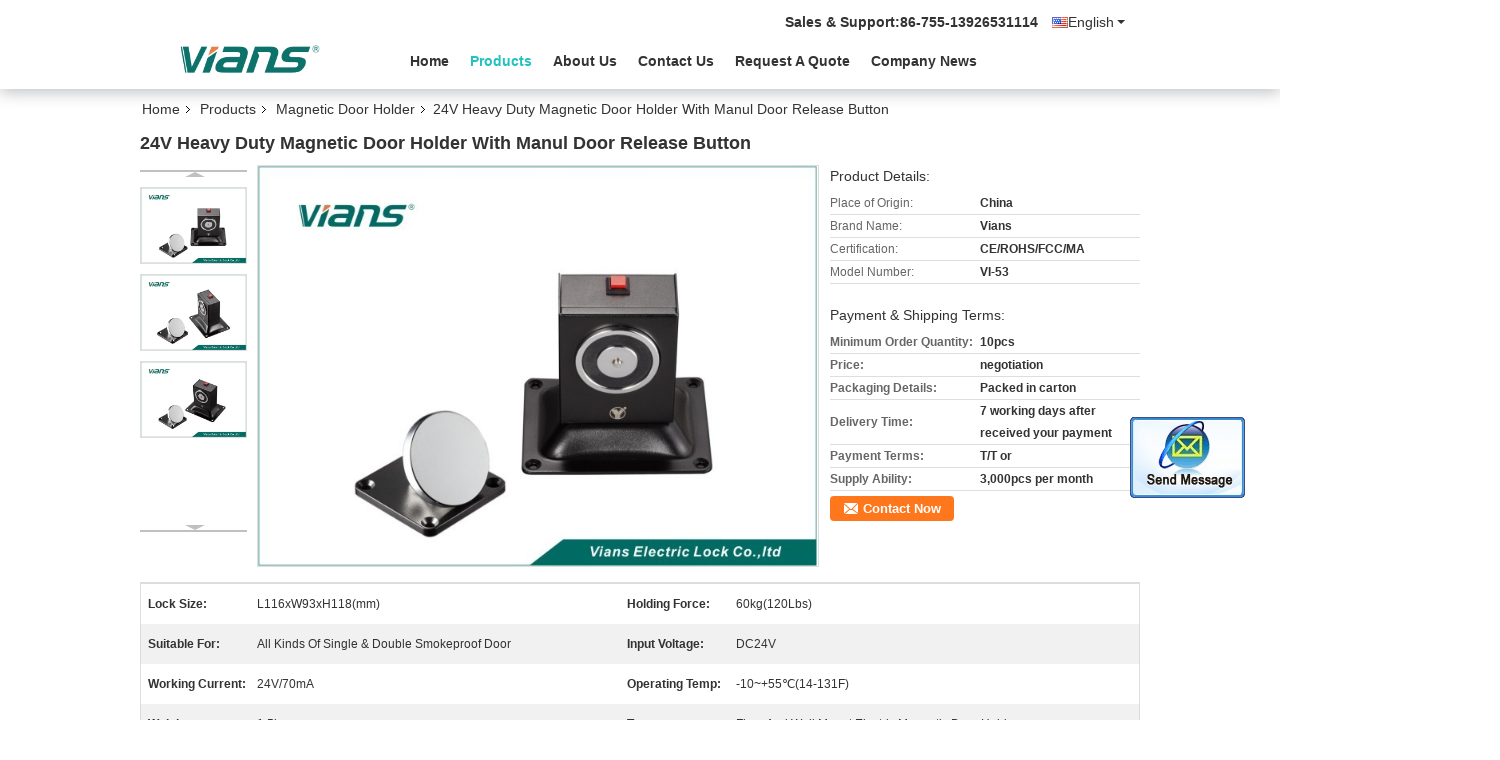

--- FILE ---
content_type: text/html
request_url: https://www.doormagneticlock.com/sale-8423713-24v-heavy-duty-magnetic-door-holder-with-manul-door-release-button.html
body_size: 27111
content:

<!DOCTYPE html>
<html  lang=en>
<head>
	<meta charset="utf-8">
	<meta http-equiv="X-UA-Compatible" content="IE=edge">
	<meta name="viewport" content="width=device-width, initial-scale=1">
    <title>24V Heavy Duty Magnetic Door Holder With Manul Door Release Button</title>
    <meta name="keywords" content="Magnetic Door Holder, 24V Heavy Duty Magnetic Door Holder With Manul Door Release Button, Magnetic Door Holder for sale, Magnetic Door Holder price" />
    <meta name="description" content="High quality 24V Heavy Duty Magnetic Door Holder With Manul Door Release Button from China, China's leading Magnetic Door Holder product market, With strict quality control Magnetic Door Holder factories, Producing high quality 24V Heavy Duty Magnetic Door Holder With Manul Door Release Button products." />
			<link type='text/css' rel='stylesheet' href='/??/images/global.css,/photo/doormagneticlock/sitetpl/style/common.css?ver=1629106096' media='all'>
			  <script type='text/javascript' src='/js/jquery.js'></script><meta property="og:title" content="24V Heavy Duty Magnetic Door Holder With Manul Door Release Button" />
<meta property="og:description" content="High quality 24V Heavy Duty Magnetic Door Holder With Manul Door Release Button from China, China's leading Magnetic Door Holder product market, With strict quality control Magnetic Door Holder factories, Producing high quality 24V Heavy Duty Magnetic Door Holder With Manul Door Release Button products." />
<meta property="og:type" content="product" />
<meta property="og:availability" content="instock" />
<meta property="og:site_name" content="Shenzhen Vians Electric Lock Co.,Ltd. " />
<meta property="og:url" content="https://www.doormagneticlock.com/quality-8423713-24v-heavy-duty-magnetic-door-holder-with-manul-door-release-button" />
<meta property="og:image" content="https://www.doormagneticlock.com/photo/ps12863554-24v_heavy_duty_magnetic_door_holder_with_manul_door_release_button.jpg" />
<link rel="canonical" href="https://www.doormagneticlock.com/quality-8423713-24v-heavy-duty-magnetic-door-holder-with-manul-door-release-button" />
<link rel="alternate" href="https://m.doormagneticlock.com/quality-8423713-24v-heavy-duty-magnetic-door-holder-with-manul-door-release-button" media="only screen and (max-width: 640px)" />
<style type="text/css">
/*<![CDATA[*/
.consent__cookie {position: fixed;top: 0;left: 0;width: 100%;height: 0%;z-index: 100000;}.consent__cookie_bg {position: fixed;top: 0;left: 0;width: 100%;height: 100%;background: #000;opacity: .6;display: none }.consent__cookie_rel {position: fixed;bottom:0;left: 0;width: 100%;background: #fff;display: -webkit-box;display: -ms-flexbox;display: flex;flex-wrap: wrap;padding: 24px 80px;-webkit-box-sizing: border-box;box-sizing: border-box;-webkit-box-pack: justify;-ms-flex-pack: justify;justify-content: space-between;-webkit-transition: all ease-in-out .3s;transition: all ease-in-out .3s }.consent__close {position: absolute;top: 20px;right: 20px;cursor: pointer }.consent__close svg {fill: #777 }.consent__close:hover svg {fill: #000 }.consent__cookie_box {flex: 1;word-break: break-word;}.consent__warm {color: #777;font-size: 16px;margin-bottom: 12px;line-height: 19px }.consent__title {color: #333;font-size: 20px;font-weight: 600;margin-bottom: 12px;line-height: 23px }.consent__itxt {color: #333;font-size: 14px;margin-bottom: 12px;display: -webkit-box;display: -ms-flexbox;display: flex;-webkit-box-align: center;-ms-flex-align: center;align-items: center }.consent__itxt i {display: -webkit-inline-box;display: -ms-inline-flexbox;display: inline-flex;width: 28px;height: 28px;border-radius: 50%;background: #e0f9e9;margin-right: 8px;-webkit-box-align: center;-ms-flex-align: center;align-items: center;-webkit-box-pack: center;-ms-flex-pack: center;justify-content: center }.consent__itxt svg {fill: #3ca860 }.consent__txt {color: #a6a6a6;font-size: 14px;margin-bottom: 8px;line-height: 17px }.consent__btns {display: -webkit-box;display: -ms-flexbox;display: flex;-webkit-box-orient: vertical;-webkit-box-direction: normal;-ms-flex-direction: column;flex-direction: column;-webkit-box-pack: center;-ms-flex-pack: center;justify-content: center;flex-shrink: 0;}.consent__btn {width: 280px;height: 40px;line-height: 40px;text-align: center;background: #3ca860;color: #fff;border-radius: 4px;margin: 8px 0;-webkit-box-sizing: border-box;box-sizing: border-box;cursor: pointer }.consent__btn:hover {background: #00823b }.consent__btn.empty {color: #3ca860;border: 1px solid #3ca860;background: #fff }.consent__btn.empty:hover {background: #3ca860;color: #fff }.open .consent__cookie_bg {display: block }.open .consent__cookie_rel {bottom: 0 }@media (max-width: 760px) {.consent__btns {width: 100%;align-items: center;}.consent__cookie_rel {padding: 20px 24px }}.consent__cookie.open {display: block;}.consent__cookie {display: none;}
/*]]>*/
</style>
<script type="text/javascript">
/*<![CDATA[*/
window.isvideotpl = 0;window.detailurl = '';
var isShowGuide=0;showGuideColor=0;var company_type = 15;var webim_domain = '';

var colorUrl = '';
var aisearch = 0;
var selfUrl = '';
window.playerReportUrl='/vod/view_count/report';
var query_string = ["Products","Detail"];
var g_tp = '';
var customtplcolor = 99335;
window.predomainsub = "";
/*]]>*/
</script>
</head>
<body>
<img src="/logo.gif" style="display:none" alt="logo"/>
	<div id="floatAd" style="z-index: 110000;position:absolute;right:30px;bottom:60px;display: block;
	height:245px;		">
		<form method="post"
		      onSubmit="return changeAction(this,'/contactnow.html');">
			<input type="hidden" name="pid" value="8423713"/>
			<input alt='Send Message' onclick="this.blur()" type="image"
			       src="/images/floatimage_2.gif"/>
		</form>

			</div>
<a style="display: none!important;" title="Shenzhen Vians Electric Lock Co.,Ltd. " class="float-inquiry" href="/contactnow.html" onclick='setinquiryCookie("{\"showproduct\":1,\"pid\":\"8423713\",\"name\":\"24V Heavy Duty Magnetic Door Holder With Manul Door Release Button\",\"source_url\":\"\\/sale-8423713-24v-heavy-duty-magnetic-door-holder-with-manul-door-release-button.html\",\"picurl\":\"\\/photo\\/pd12863554-24v_heavy_duty_magnetic_door_holder_with_manul_door_release_button.jpg\",\"propertyDetail\":[[\"Lock Size\",\"L116xW93xH118(mm)\"],[\"Holding Force\",\"60kg(120Lbs)\"],[\"Suitable for\",\"All Kinds of Single &amp; Double Smokeproof Door\"],[\"Input Voltage\",\"DC24V\"]],\"company_name\":null,\"picurl_c\":\"\\/photo\\/pc12863554-24v_heavy_duty_magnetic_door_holder_with_manul_door_release_button.jpg\",\"price\":\"negotiation\",\"username\":\"Mr. Liu Yu\",\"viewTime\":\"Last Login : 7 hours 22 minutes ago\",\"subject\":\"Please send me more information on your 24V Heavy Duty Magnetic Door Holder With Manul Door Release Button\",\"countrycode\":\"RU\"}");'></a>
<script>
var originProductInfo = '';
var originProductInfo = {"showproduct":1,"pid":"8423713","name":"24V Heavy Duty Magnetic Door Holder With Manul Door Release Button","source_url":"\/sale-8423713-24v-heavy-duty-magnetic-door-holder-with-manul-door-release-button.html","picurl":"\/photo\/pd12863554-24v_heavy_duty_magnetic_door_holder_with_manul_door_release_button.jpg","propertyDetail":[["Lock Size","L116xW93xH118(mm)"],["Holding Force","60kg(120Lbs)"],["Suitable for","All Kinds of Single &amp; Double Smokeproof Door"],["Input Voltage","DC24V"]],"company_name":null,"picurl_c":"\/photo\/pc12863554-24v_heavy_duty_magnetic_door_holder_with_manul_door_release_button.jpg","price":"negotiation","username":"Mr. Liu Yu","viewTime":"Last Login : 4 hours 22 minutes ago","subject":"How much for your 24V Heavy Duty Magnetic Door Holder With Manul Door Release Button","countrycode":"RU"};
var save_url = "/contactsave.html";
var update_url = "/updateinquiry.html";
var productInfo = {};
var defaulProductInfo = {};
var myDate = new Date();
var curDate = myDate.getFullYear()+'-'+(parseInt(myDate.getMonth())+1)+'-'+myDate.getDate();
var message = '';
var default_pop = 1;
var leaveMessageDialog = document.getElementsByClassName('leave-message-dialog')[0]; // 获取弹层
var _$$ = function (dom) {
    return document.querySelectorAll(dom);
};
resInfo = originProductInfo;
defaulProductInfo.pid = resInfo['pid'];
defaulProductInfo.productName = resInfo['name'];
defaulProductInfo.productInfo = resInfo['propertyDetail'];
defaulProductInfo.productImg = resInfo['picurl_c'];
defaulProductInfo.subject = resInfo['subject'];
defaulProductInfo.productImgAlt = resInfo['name'];
var inquirypopup_tmp = 1;
var message = 'Dear,'+'\r\n'+"I am interested in"+' '+trim(resInfo['name'])+", could you send me more details such as type, size, MOQ, material, etc."+'\r\n'+"Thanks!"+'\r\n'+"Waiting for your reply.";
var message_1 = 'Dear,'+'\r\n'+"I am interested in"+' '+trim(resInfo['name'])+", could you send me more details such as type, size, MOQ, material, etc."+'\r\n'+"Thanks!"+'\r\n'+"Waiting for your reply.";
var message_2 = 'Hello,'+'\r\n'+"I am looking for"+' '+trim(resInfo['name'])+", please send me the price, specification and picture."+'\r\n'+"Your swift response will be highly appreciated."+'\r\n'+"Feel free to contact me for more information."+'\r\n'+"Thanks a lot.";
var message_3 = 'Hello,'+'\r\n'+trim(resInfo['name'])+' '+"meets my expectations."+'\r\n'+"Please give me the best price and some other product information."+'\r\n'+"Feel free to contact me via my mail."+'\r\n'+"Thanks a lot.";

var message_4 = 'Dear,'+'\r\n'+"What is the FOB price on your"+' '+trim(resInfo['name'])+'?'+'\r\n'+"Which is the nearest port name?"+'\r\n'+"Please reply me as soon as possible, it would be better to share further information."+'\r\n'+"Regards!";
var message_5 = 'Hi there,'+'\r\n'+"I am very interested in your"+' '+trim(resInfo['name'])+'.'+'\r\n'+"Please send me your product details."+'\r\n'+"Looking forward to your quick reply."+'\r\n'+"Feel free to contact me by mail."+'\r\n'+"Regards!";

var message_6 = 'Dear,'+'\r\n'+"Please provide us with information about your"+' '+trim(resInfo['name'])+", such as type, size, material, and of course the best price."+'\r\n'+"Looking forward to your quick reply."+'\r\n'+"Thank you!";
var message_7 = 'Dear,'+'\r\n'+"Can you supply"+' '+trim(resInfo['name'])+" for us?"+'\r\n'+"First we want a price list and some product details."+'\r\n'+"I hope to get reply asap and look forward to cooperation."+'\r\n'+"Thank you very much.";
var message_8 = 'hi,'+'\r\n'+"I am looking for"+' '+trim(resInfo['name'])+", please give me some more detailed product information."+'\r\n'+"I look forward to your reply."+'\r\n'+"Thank you!";
var message_9 = 'Hello,'+'\r\n'+"Your"+' '+trim(resInfo['name'])+" meets my requirements very well."+'\r\n'+"Please send me the price, specification, and similar model will be OK."+'\r\n'+"Feel free to chat with me."+'\r\n'+"Thanks!";
var message_10 = 'Dear,'+'\r\n'+"I want to know more about the details and quotation of"+' '+trim(resInfo['name'])+'.'+'\r\n'+"Feel free to contact me."+'\r\n'+"Regards!";

var r = getRandom(1,10);

defaulProductInfo.message = eval("message_"+r);

var mytAjax = {

    post: function(url, data, fn) {
        var xhr = new XMLHttpRequest();
        xhr.open("POST", url, true);
        xhr.setRequestHeader("Content-Type", "application/x-www-form-urlencoded;charset=UTF-8");
        xhr.setRequestHeader("X-Requested-With", "XMLHttpRequest");
        xhr.setRequestHeader('Content-Type','text/plain;charset=UTF-8');
        xhr.onreadystatechange = function() {
            if(xhr.readyState == 4 && (xhr.status == 200 || xhr.status == 304)) {
                fn.call(this, xhr.responseText);
            }
        };
        xhr.send(data);
    },

    postform: function(url, data, fn) {
        var xhr = new XMLHttpRequest();
        xhr.open("POST", url, true);
        xhr.setRequestHeader("X-Requested-With", "XMLHttpRequest");
        xhr.onreadystatechange = function() {
            if(xhr.readyState == 4 && (xhr.status == 200 || xhr.status == 304)) {
                fn.call(this, xhr.responseText);
            }
        };
        xhr.send(data);
    }
};

function trim(str)
{
    str = str.replace(/(^\s*)/g,"");
    return str.replace(/(\s*$)/g,"");
};
function getRandom(m,n){
    var num = Math.floor(Math.random()*(m - n) + n);
    return num;
};
function strBtn(param) {

    var starattextarea = document.getElementById("textareamessage").value.length;
    var email = document.getElementById("startEmail").value;

    var default_tip = document.querySelectorAll(".watermark_container").length;
    if (20 < starattextarea && starattextarea < 3000) {
        if(default_tip>0){
            document.getElementById("textareamessage1").parentNode.parentNode.nextElementSibling.style.display = "none";
        }else{
            document.getElementById("textareamessage1").parentNode.nextElementSibling.style.display = "none";
        }

    } else {
        if(default_tip>0){
            document.getElementById("textareamessage1").parentNode.parentNode.nextElementSibling.style.display = "block";
        }else{
            document.getElementById("textareamessage1").parentNode.nextElementSibling.style.display = "block";
        }

        return;
    }

    // var re = /^([a-zA-Z0-9_-])+@([a-zA-Z0-9_-])+\.([a-zA-Z0-9_-])+/i;/*邮箱不区分大小写*/
    var re = /^[a-zA-Z0-9][\w-]*(\.?[\w-]+)*@[a-zA-Z0-9-]+(\.[a-zA-Z0-9]+)+$/i;
    if (!re.test(email)) {
        document.getElementById("startEmail").nextElementSibling.style.display = "block";
        return;
    } else {
        document.getElementById("startEmail").nextElementSibling.style.display = "none";
    }

    var subject = document.getElementById("pop_subject").value;
    var pid = document.getElementById("pop_pid").value;
    var message = document.getElementById("textareamessage").value;
    var sender_email = document.getElementById("startEmail").value;
    var tel = '';
    if (document.getElementById("tel0") != undefined && document.getElementById("tel0") != '')
        tel = document.getElementById("tel0").value;
    var form_serialize = '&tel='+tel;

    form_serialize = form_serialize.replace(/\+/g, "%2B");
    mytAjax.post(save_url,"pid="+pid+"&subject="+subject+"&email="+sender_email+"&message="+(message)+form_serialize,function(res){
        var mes = JSON.parse(res);
        if(mes.status == 200){
            var iid = mes.iid;
            document.getElementById("pop_iid").value = iid;
            document.getElementById("pop_uuid").value = mes.uuid;

            if(typeof gtag_report_conversion === "function"){
                gtag_report_conversion();//执行统计js代码
            }
            if(typeof fbq === "function"){
                fbq('track','Purchase');//执行统计js代码
            }
        }
    });
    for (var index = 0; index < document.querySelectorAll(".dialog-content-pql").length; index++) {
        document.querySelectorAll(".dialog-content-pql")[index].style.display = "none";
    };
    $('#idphonepql').val(tel);
    document.getElementById("dialog-content-pql-id").style.display = "block";
    ;
};
function twoBtnOk(param) {

    var selectgender = document.getElementById("Mr").innerHTML;
    var iid = document.getElementById("pop_iid").value;
    var sendername = document.getElementById("idnamepql").value;
    var senderphone = document.getElementById("idphonepql").value;
    var sendercname = document.getElementById("idcompanypql").value;
    var uuid = document.getElementById("pop_uuid").value;
    var gender = 2;
    if(selectgender == 'Mr.') gender = 0;
    if(selectgender == 'Mrs.') gender = 1;
    var pid = document.getElementById("pop_pid").value;
    var form_serialize = '';

        form_serialize = form_serialize.replace(/\+/g, "%2B");

    mytAjax.post(update_url,"iid="+iid+"&gender="+gender+"&uuid="+uuid+"&name="+(sendername)+"&tel="+(senderphone)+"&company="+(sendercname)+form_serialize,function(res){});

    for (var index = 0; index < document.querySelectorAll(".dialog-content-pql").length; index++) {
        document.querySelectorAll(".dialog-content-pql")[index].style.display = "none";
    };
    document.getElementById("dialog-content-pql-ok").style.display = "block";

};
function toCheckMust(name) {
    $('#'+name+'error').hide();
}
function handClidk(param) {
    var starattextarea = document.getElementById("textareamessage1").value.length;
    var email = document.getElementById("startEmail1").value;
    var default_tip = document.querySelectorAll(".watermark_container").length;
    if (20 < starattextarea && starattextarea < 3000) {
        if(default_tip>0){
            document.getElementById("textareamessage1").parentNode.parentNode.nextElementSibling.style.display = "none";
        }else{
            document.getElementById("textareamessage1").parentNode.nextElementSibling.style.display = "none";
        }

    } else {
        if(default_tip>0){
            document.getElementById("textareamessage1").parentNode.parentNode.nextElementSibling.style.display = "block";
        }else{
            document.getElementById("textareamessage1").parentNode.nextElementSibling.style.display = "block";
        }

        return;
    }

    // var re = /^([a-zA-Z0-9_-])+@([a-zA-Z0-9_-])+\.([a-zA-Z0-9_-])+/i;
    var re = /^[a-zA-Z0-9][\w-]*(\.?[\w-]+)*@[a-zA-Z0-9-]+(\.[a-zA-Z0-9]+)+$/i;
    if (!re.test(email)) {
        document.getElementById("startEmail1").nextElementSibling.style.display = "block";
        return;
    } else {
        document.getElementById("startEmail1").nextElementSibling.style.display = "none";
    }

    var subject = document.getElementById("pop_subject").value;
    var pid = document.getElementById("pop_pid").value;
    var message = document.getElementById("textareamessage1").value;
    var sender_email = document.getElementById("startEmail1").value;
    var form_serialize = tel = '';
    if (document.getElementById("tel1") != undefined && document.getElementById("tel1") != '')
        tel = document.getElementById("tel1").value;
        mytAjax.post(save_url,"email="+sender_email+"&tel="+tel+"&pid="+pid+"&message="+message+"&subject="+subject+form_serialize,function(res){

        var mes = JSON.parse(res);
        if(mes.status == 200){
            var iid = mes.iid;
            document.getElementById("pop_iid").value = iid;
            document.getElementById("pop_uuid").value = mes.uuid;
            if(typeof gtag_report_conversion === "function"){
                gtag_report_conversion();//执行统计js代码
            }
        }

    });
    for (var index = 0; index < document.querySelectorAll(".dialog-content-pql").length; index++) {
        document.querySelectorAll(".dialog-content-pql")[index].style.display = "none";
    };
    $('#idphonepql').val(tel);
    document.getElementById("dialog-content-pql-id").style.display = "block";

};
window.addEventListener('load', function () {
    $('.checkbox-wrap label').each(function(){
        if($(this).find('input').prop('checked')){
            $(this).addClass('on')
        }else {
            $(this).removeClass('on')
        }
    })
    $(document).on('click', '.checkbox-wrap label' , function(ev){
        if (ev.target.tagName.toUpperCase() != 'INPUT') {
            $(this).toggleClass('on')
        }
    })
})

function hand_video(pdata) {
    data = JSON.parse(pdata);
    productInfo.productName = data.productName;
    productInfo.productInfo = data.productInfo;
    productInfo.productImg = data.productImg;
    productInfo.subject = data.subject;

    var message = 'Dear,'+'\r\n'+"I am interested in"+' '+trim(data.productName)+", could you send me more details such as type, size, quantity, material, etc."+'\r\n'+"Thanks!"+'\r\n'+"Waiting for your reply.";

    var message = 'Dear,'+'\r\n'+"I am interested in"+' '+trim(data.productName)+", could you send me more details such as type, size, MOQ, material, etc."+'\r\n'+"Thanks!"+'\r\n'+"Waiting for your reply.";
    var message_1 = 'Dear,'+'\r\n'+"I am interested in"+' '+trim(data.productName)+", could you send me more details such as type, size, MOQ, material, etc."+'\r\n'+"Thanks!"+'\r\n'+"Waiting for your reply.";
    var message_2 = 'Hello,'+'\r\n'+"I am looking for"+' '+trim(data.productName)+", please send me the price, specification and picture."+'\r\n'+"Your swift response will be highly appreciated."+'\r\n'+"Feel free to contact me for more information."+'\r\n'+"Thanks a lot.";
    var message_3 = 'Hello,'+'\r\n'+trim(data.productName)+' '+"meets my expectations."+'\r\n'+"Please give me the best price and some other product information."+'\r\n'+"Feel free to contact me via my mail."+'\r\n'+"Thanks a lot.";

    var message_4 = 'Dear,'+'\r\n'+"What is the FOB price on your"+' '+trim(data.productName)+'?'+'\r\n'+"Which is the nearest port name?"+'\r\n'+"Please reply me as soon as possible, it would be better to share further information."+'\r\n'+"Regards!";
    var message_5 = 'Hi there,'+'\r\n'+"I am very interested in your"+' '+trim(data.productName)+'.'+'\r\n'+"Please send me your product details."+'\r\n'+"Looking forward to your quick reply."+'\r\n'+"Feel free to contact me by mail."+'\r\n'+"Regards!";

    var message_6 = 'Dear,'+'\r\n'+"Please provide us with information about your"+' '+trim(data.productName)+", such as type, size, material, and of course the best price."+'\r\n'+"Looking forward to your quick reply."+'\r\n'+"Thank you!";
    var message_7 = 'Dear,'+'\r\n'+"Can you supply"+' '+trim(data.productName)+" for us?"+'\r\n'+"First we want a price list and some product details."+'\r\n'+"I hope to get reply asap and look forward to cooperation."+'\r\n'+"Thank you very much.";
    var message_8 = 'hi,'+'\r\n'+"I am looking for"+' '+trim(data.productName)+", please give me some more detailed product information."+'\r\n'+"I look forward to your reply."+'\r\n'+"Thank you!";
    var message_9 = 'Hello,'+'\r\n'+"Your"+' '+trim(data.productName)+" meets my requirements very well."+'\r\n'+"Please send me the price, specification, and similar model will be OK."+'\r\n'+"Feel free to chat with me."+'\r\n'+"Thanks!";
    var message_10 = 'Dear,'+'\r\n'+"I want to know more about the details and quotation of"+' '+trim(data.productName)+'.'+'\r\n'+"Feel free to contact me."+'\r\n'+"Regards!";

    var r = getRandom(1,10);

    productInfo.message = eval("message_"+r);
    if(parseInt(inquirypopup_tmp/10) == 1){
        productInfo.message = "";
    }
    productInfo.pid = data.pid;
    creatDialog(productInfo, 2);
};

function handDialog(pdata) {
    data = JSON.parse(pdata);
    productInfo.productName = data.productName;
    productInfo.productInfo = data.productInfo;
    productInfo.productImg = data.productImg;
    productInfo.subject = data.subject;

    var message = 'Dear,'+'\r\n'+"I am interested in"+' '+trim(data.productName)+", could you send me more details such as type, size, quantity, material, etc."+'\r\n'+"Thanks!"+'\r\n'+"Waiting for your reply.";

    var message = 'Dear,'+'\r\n'+"I am interested in"+' '+trim(data.productName)+", could you send me more details such as type, size, MOQ, material, etc."+'\r\n'+"Thanks!"+'\r\n'+"Waiting for your reply.";
    var message_1 = 'Dear,'+'\r\n'+"I am interested in"+' '+trim(data.productName)+", could you send me more details such as type, size, MOQ, material, etc."+'\r\n'+"Thanks!"+'\r\n'+"Waiting for your reply.";
    var message_2 = 'Hello,'+'\r\n'+"I am looking for"+' '+trim(data.productName)+", please send me the price, specification and picture."+'\r\n'+"Your swift response will be highly appreciated."+'\r\n'+"Feel free to contact me for more information."+'\r\n'+"Thanks a lot.";
    var message_3 = 'Hello,'+'\r\n'+trim(data.productName)+' '+"meets my expectations."+'\r\n'+"Please give me the best price and some other product information."+'\r\n'+"Feel free to contact me via my mail."+'\r\n'+"Thanks a lot.";

    var message_4 = 'Dear,'+'\r\n'+"What is the FOB price on your"+' '+trim(data.productName)+'?'+'\r\n'+"Which is the nearest port name?"+'\r\n'+"Please reply me as soon as possible, it would be better to share further information."+'\r\n'+"Regards!";
    var message_5 = 'Hi there,'+'\r\n'+"I am very interested in your"+' '+trim(data.productName)+'.'+'\r\n'+"Please send me your product details."+'\r\n'+"Looking forward to your quick reply."+'\r\n'+"Feel free to contact me by mail."+'\r\n'+"Regards!";

    var message_6 = 'Dear,'+'\r\n'+"Please provide us with information about your"+' '+trim(data.productName)+", such as type, size, material, and of course the best price."+'\r\n'+"Looking forward to your quick reply."+'\r\n'+"Thank you!";
    var message_7 = 'Dear,'+'\r\n'+"Can you supply"+' '+trim(data.productName)+" for us?"+'\r\n'+"First we want a price list and some product details."+'\r\n'+"I hope to get reply asap and look forward to cooperation."+'\r\n'+"Thank you very much.";
    var message_8 = 'hi,'+'\r\n'+"I am looking for"+' '+trim(data.productName)+", please give me some more detailed product information."+'\r\n'+"I look forward to your reply."+'\r\n'+"Thank you!";
    var message_9 = 'Hello,'+'\r\n'+"Your"+' '+trim(data.productName)+" meets my requirements very well."+'\r\n'+"Please send me the price, specification, and similar model will be OK."+'\r\n'+"Feel free to chat with me."+'\r\n'+"Thanks!";
    var message_10 = 'Dear,'+'\r\n'+"I want to know more about the details and quotation of"+' '+trim(data.productName)+'.'+'\r\n'+"Feel free to contact me."+'\r\n'+"Regards!";

    var r = getRandom(1,10);

    productInfo.message = eval("message_"+r);
    if(parseInt(inquirypopup_tmp/10) == 1){
        productInfo.message = "";
    }
    productInfo.pid = data.pid;
    creatDialog(productInfo, 2);
};

function closepql(param) {

    leaveMessageDialog.style.display = 'none';
};

function closepql2(param) {

    for (var index = 0; index < document.querySelectorAll(".dialog-content-pql").length; index++) {
        document.querySelectorAll(".dialog-content-pql")[index].style.display = "none";
    };
    document.getElementById("dialog-content-pql-ok").style.display = "block";
};

function decodeHtmlEntities(str) {
    var tempElement = document.createElement('div');
    tempElement.innerHTML = str;
    return tempElement.textContent || tempElement.innerText || '';
}

function initProduct(productInfo,type){

    productInfo.productName = decodeHtmlEntities(productInfo.productName);
    productInfo.message = decodeHtmlEntities(productInfo.message);

    leaveMessageDialog = document.getElementsByClassName('leave-message-dialog')[0];
    leaveMessageDialog.style.display = "block";
    if(type == 3){
        var popinquiryemail = document.getElementById("popinquiryemail").value;
        _$$("#startEmail1")[0].value = popinquiryemail;
    }else{
        _$$("#startEmail1")[0].value = "";
    }
    _$$("#startEmail")[0].value = "";
    _$$("#idnamepql")[0].value = "";
    _$$("#idphonepql")[0].value = "";
    _$$("#idcompanypql")[0].value = "";

    _$$("#pop_pid")[0].value = productInfo.pid;
    _$$("#pop_subject")[0].value = productInfo.subject;
    
    if(parseInt(inquirypopup_tmp/10) == 1){
        productInfo.message = "";
    }

    _$$("#textareamessage1")[0].value = productInfo.message;
    _$$("#textareamessage")[0].value = productInfo.message;

    _$$("#dialog-content-pql-id .titlep")[0].innerHTML = productInfo.productName;
    _$$("#dialog-content-pql-id img")[0].setAttribute("src", productInfo.productImg);
    _$$("#dialog-content-pql-id img")[0].setAttribute("alt", productInfo.productImgAlt);

    _$$("#dialog-content-pql-id-hand img")[0].setAttribute("src", productInfo.productImg);
    _$$("#dialog-content-pql-id-hand img")[0].setAttribute("alt", productInfo.productImgAlt);
    _$$("#dialog-content-pql-id-hand .titlep")[0].innerHTML = productInfo.productName;

    if (productInfo.productInfo.length > 0) {
        var ul2, ul;
        ul = document.createElement("ul");
        for (var index = 0; index < productInfo.productInfo.length; index++) {
            var el = productInfo.productInfo[index];
            var li = document.createElement("li");
            var span1 = document.createElement("span");
            span1.innerHTML = el[0] + ":";
            var span2 = document.createElement("span");
            span2.innerHTML = el[1];
            li.appendChild(span1);
            li.appendChild(span2);
            ul.appendChild(li);

        }
        ul2 = ul.cloneNode(true);
        if (type === 1) {
            _$$("#dialog-content-pql-id .left")[0].replaceChild(ul, _$$("#dialog-content-pql-id .left ul")[0]);
        } else {
            _$$("#dialog-content-pql-id-hand .left")[0].replaceChild(ul2, _$$("#dialog-content-pql-id-hand .left ul")[0]);
            _$$("#dialog-content-pql-id .left")[0].replaceChild(ul, _$$("#dialog-content-pql-id .left ul")[0]);
        }
    };
    for (var index = 0; index < _$$("#dialog-content-pql-id .right ul li").length; index++) {
        _$$("#dialog-content-pql-id .right ul li")[index].addEventListener("click", function (params) {
            _$$("#dialog-content-pql-id .right #Mr")[0].innerHTML = this.innerHTML
        }, false)

    };

};
function closeInquiryCreateDialog() {
    document.getElementById("xuanpan_dialog_box_pql").style.display = "none";
};
function showInquiryCreateDialog() {
    document.getElementById("xuanpan_dialog_box_pql").style.display = "block";
};
function submitPopInquiry(){
    var message = document.getElementById("inquiry_message").value;
    var email = document.getElementById("inquiry_email").value;
    var subject = defaulProductInfo.subject;
    var pid = defaulProductInfo.pid;
    if (email === undefined) {
        showInquiryCreateDialog();
        document.getElementById("inquiry_email").style.border = "1px solid red";
        return false;
    };
    if (message === undefined) {
        showInquiryCreateDialog();
        document.getElementById("inquiry_message").style.border = "1px solid red";
        return false;
    };
    if (email.search(/^\w+((-\w+)|(\.\w+))*\@[A-Za-z0-9]+((\.|-)[A-Za-z0-9]+)*\.[A-Za-z0-9]+$/) == -1) {
        document.getElementById("inquiry_email").style.border= "1px solid red";
        showInquiryCreateDialog();
        return false;
    } else {
        document.getElementById("inquiry_email").style.border= "";
    };
    if (message.length < 20 || message.length >3000) {
        showInquiryCreateDialog();
        document.getElementById("inquiry_message").style.border = "1px solid red";
        return false;
    } else {
        document.getElementById("inquiry_message").style.border = "";
    };
    var tel = '';
    if (document.getElementById("tel") != undefined && document.getElementById("tel") != '')
        tel = document.getElementById("tel").value;

    mytAjax.post(save_url,"pid="+pid+"&subject="+subject+"&email="+email+"&message="+(message)+'&tel='+tel,function(res){
        var mes = JSON.parse(res);
        if(mes.status == 200){
            var iid = mes.iid;
            document.getElementById("pop_iid").value = iid;
            document.getElementById("pop_uuid").value = mes.uuid;

        }
    });
    initProduct(defaulProductInfo);
    for (var index = 0; index < document.querySelectorAll(".dialog-content-pql").length; index++) {
        document.querySelectorAll(".dialog-content-pql")[index].style.display = "none";
    };
    $('#idphonepql').val(tel);
    document.getElementById("dialog-content-pql-id").style.display = "block";

};

//带附件上传
function submitPopInquiryfile(email_id,message_id,check_sort,name_id,phone_id,company_id,attachments){

    if(typeof(check_sort) == 'undefined'){
        check_sort = 0;
    }
    var message = document.getElementById(message_id).value;
    var email = document.getElementById(email_id).value;
    var attachments = document.getElementById(attachments).value;
    if(typeof(name_id) !== 'undefined' && name_id != ""){
        var name  = document.getElementById(name_id).value;
    }
    if(typeof(phone_id) !== 'undefined' && phone_id != ""){
        var phone = document.getElementById(phone_id).value;
    }
    if(typeof(company_id) !== 'undefined' && company_id != ""){
        var company = document.getElementById(company_id).value;
    }
    var subject = defaulProductInfo.subject;
    var pid = defaulProductInfo.pid;

    if(check_sort == 0){
        if (email === undefined) {
            showInquiryCreateDialog();
            document.getElementById(email_id).style.border = "1px solid red";
            return false;
        };
        if (message === undefined) {
            showInquiryCreateDialog();
            document.getElementById(message_id).style.border = "1px solid red";
            return false;
        };

        if (email.search(/^\w+((-\w+)|(\.\w+))*\@[A-Za-z0-9]+((\.|-)[A-Za-z0-9]+)*\.[A-Za-z0-9]+$/) == -1) {
            document.getElementById(email_id).style.border= "1px solid red";
            showInquiryCreateDialog();
            return false;
        } else {
            document.getElementById(email_id).style.border= "";
        };
        if (message.length < 20 || message.length >3000) {
            showInquiryCreateDialog();
            document.getElementById(message_id).style.border = "1px solid red";
            return false;
        } else {
            document.getElementById(message_id).style.border = "";
        };
    }else{

        if (message === undefined) {
            showInquiryCreateDialog();
            document.getElementById(message_id).style.border = "1px solid red";
            return false;
        };

        if (email === undefined) {
            showInquiryCreateDialog();
            document.getElementById(email_id).style.border = "1px solid red";
            return false;
        };

        if (message.length < 20 || message.length >3000) {
            showInquiryCreateDialog();
            document.getElementById(message_id).style.border = "1px solid red";
            return false;
        } else {
            document.getElementById(message_id).style.border = "";
        };

        if (email.search(/^\w+((-\w+)|(\.\w+))*\@[A-Za-z0-9]+((\.|-)[A-Za-z0-9]+)*\.[A-Za-z0-9]+$/) == -1) {
            document.getElementById(email_id).style.border= "1px solid red";
            showInquiryCreateDialog();
            return false;
        } else {
            document.getElementById(email_id).style.border= "";
        };

    };

    mytAjax.post(save_url,"pid="+pid+"&subject="+subject+"&email="+email+"&message="+message+"&company="+company+"&attachments="+attachments,function(res){
        var mes = JSON.parse(res);
        if(mes.status == 200){
            var iid = mes.iid;
            document.getElementById("pop_iid").value = iid;
            document.getElementById("pop_uuid").value = mes.uuid;

            if(typeof gtag_report_conversion === "function"){
                gtag_report_conversion();//执行统计js代码
            }
            if(typeof fbq === "function"){
                fbq('track','Purchase');//执行统计js代码
            }
        }
    });
    initProduct(defaulProductInfo);

    if(name !== undefined && name != ""){
        _$$("#idnamepql")[0].value = name;
    }

    if(phone !== undefined && phone != ""){
        _$$("#idphonepql")[0].value = phone;
    }

    if(company !== undefined && company != ""){
        _$$("#idcompanypql")[0].value = company;
    }

    for (var index = 0; index < document.querySelectorAll(".dialog-content-pql").length; index++) {
        document.querySelectorAll(".dialog-content-pql")[index].style.display = "none";
    };
    document.getElementById("dialog-content-pql-id").style.display = "block";

};
function submitPopInquiryByParam(email_id,message_id,check_sort,name_id,phone_id,company_id){

    if(typeof(check_sort) == 'undefined'){
        check_sort = 0;
    }

    var senderphone = '';
    var message = document.getElementById(message_id).value;
    var email = document.getElementById(email_id).value;
    if(typeof(name_id) !== 'undefined' && name_id != ""){
        var name  = document.getElementById(name_id).value;
    }
    if(typeof(phone_id) !== 'undefined' && phone_id != ""){
        var phone = document.getElementById(phone_id).value;
        senderphone = phone;
    }
    if(typeof(company_id) !== 'undefined' && company_id != ""){
        var company = document.getElementById(company_id).value;
    }
    var subject = defaulProductInfo.subject;
    var pid = defaulProductInfo.pid;

    if(check_sort == 0){
        if (email === undefined) {
            showInquiryCreateDialog();
            document.getElementById(email_id).style.border = "1px solid red";
            return false;
        };
        if (message === undefined) {
            showInquiryCreateDialog();
            document.getElementById(message_id).style.border = "1px solid red";
            return false;
        };

        if (email.search(/^\w+((-\w+)|(\.\w+))*\@[A-Za-z0-9]+((\.|-)[A-Za-z0-9]+)*\.[A-Za-z0-9]+$/) == -1) {
            document.getElementById(email_id).style.border= "1px solid red";
            showInquiryCreateDialog();
            return false;
        } else {
            document.getElementById(email_id).style.border= "";
        };
        if (message.length < 20 || message.length >3000) {
            showInquiryCreateDialog();
            document.getElementById(message_id).style.border = "1px solid red";
            return false;
        } else {
            document.getElementById(message_id).style.border = "";
        };
    }else{

        if (message === undefined) {
            showInquiryCreateDialog();
            document.getElementById(message_id).style.border = "1px solid red";
            return false;
        };

        if (email === undefined) {
            showInquiryCreateDialog();
            document.getElementById(email_id).style.border = "1px solid red";
            return false;
        };

        if (message.length < 20 || message.length >3000) {
            showInquiryCreateDialog();
            document.getElementById(message_id).style.border = "1px solid red";
            return false;
        } else {
            document.getElementById(message_id).style.border = "";
        };

        if (email.search(/^\w+((-\w+)|(\.\w+))*\@[A-Za-z0-9]+((\.|-)[A-Za-z0-9]+)*\.[A-Za-z0-9]+$/) == -1) {
            document.getElementById(email_id).style.border= "1px solid red";
            showInquiryCreateDialog();
            return false;
        } else {
            document.getElementById(email_id).style.border= "";
        };

    };

    var productsku = "";
    if($("#product_sku").length > 0){
        productsku = $("#product_sku").html();
    }

    mytAjax.post(save_url,"tel="+senderphone+"&pid="+pid+"&subject="+subject+"&email="+email+"&message="+message+"&messagesku="+encodeURI(productsku),function(res){
        var mes = JSON.parse(res);
        if(mes.status == 200){
            var iid = mes.iid;
            document.getElementById("pop_iid").value = iid;
            document.getElementById("pop_uuid").value = mes.uuid;

            if(typeof gtag_report_conversion === "function"){
                gtag_report_conversion();//执行统计js代码
            }
            if(typeof fbq === "function"){
                fbq('track','Purchase');//执行统计js代码
            }
        }
    });
    initProduct(defaulProductInfo);

    if(name !== undefined && name != ""){
        _$$("#idnamepql")[0].value = name;
    }

    if(phone !== undefined && phone != ""){
        _$$("#idphonepql")[0].value = phone;
    }

    if(company !== undefined && company != ""){
        _$$("#idcompanypql")[0].value = company;
    }

    for (var index = 0; index < document.querySelectorAll(".dialog-content-pql").length; index++) {
        document.querySelectorAll(".dialog-content-pql")[index].style.display = "none";

    };
    document.getElementById("dialog-content-pql-id").style.display = "block";

};

function creat_videoDialog(productInfo, type) {

    if(type == 1){
        if(default_pop != 1){
            return false;
        }
        window.localStorage.recordDialogStatus = curDate;
    }else{
        default_pop = 0;
    }
    initProduct(productInfo, type);
    if (type === 1) {
        // 自动弹出
        for (var index = 0; index < document.querySelectorAll(".dialog-content-pql").length; index++) {

            document.querySelectorAll(".dialog-content-pql")[index].style.display = "none";
        };
        document.getElementById("dialog-content-pql").style.display = "block";
    } else {
        // 手动弹出
        for (var index = 0; index < document.querySelectorAll(".dialog-content-pql").length; index++) {
            document.querySelectorAll(".dialog-content-pql")[index].style.display = "none";
        };
        document.getElementById("dialog-content-pql-id-hand").style.display = "block";
    }
}

function creatDialog(productInfo, type) {

    if(type == 1){
        if(default_pop != 1){
            return false;
        }
        window.localStorage.recordDialogStatus = curDate;
    }else{
        default_pop = 0;
    }
    initProduct(productInfo, type);
    if (type === 1) {
        // 自动弹出
        for (var index = 0; index < document.querySelectorAll(".dialog-content-pql").length; index++) {

            document.querySelectorAll(".dialog-content-pql")[index].style.display = "none";
        };
        document.getElementById("dialog-content-pql").style.display = "block";
    } else {
        // 手动弹出
        for (var index = 0; index < document.querySelectorAll(".dialog-content-pql").length; index++) {
            document.querySelectorAll(".dialog-content-pql")[index].style.display = "none";
        };
        document.getElementById("dialog-content-pql-id-hand").style.display = "block";
    }
}

//带邮箱信息打开询盘框 emailtype=1表示带入邮箱
function openDialog(emailtype){
    var type = 2;//不带入邮箱，手动弹出
    if(emailtype == 1){
        var popinquiryemail = document.getElementById("popinquiryemail").value;
        // var re = /^([a-zA-Z0-9_-])+@([a-zA-Z0-9_-])+\.([a-zA-Z0-9_-])+/i;
        var re = /^[a-zA-Z0-9][\w-]*(\.?[\w-]+)*@[a-zA-Z0-9-]+(\.[a-zA-Z0-9]+)+$/i;
        if (!re.test(popinquiryemail)) {
            //前端提示样式;
            showInquiryCreateDialog();
            document.getElementById("popinquiryemail").style.border = "1px solid red";
            return false;
        } else {
            //前端提示样式;
        }
        var type = 3;
    }
    creatDialog(defaulProductInfo,type);
}

//上传附件
function inquiryUploadFile(){
    var fileObj = document.querySelector("#fileId").files[0];
    //构建表单数据
    var formData = new FormData();
    var filesize = fileObj.size;
    if(filesize > 10485760 || filesize == 0) {
        document.getElementById("filetips").style.display = "block";
        return false;
    }else {
        document.getElementById("filetips").style.display = "none";
    }
    formData.append('popinquiryfile', fileObj);
    document.getElementById("quotefileform").reset();
    var save_url = "/inquiryuploadfile.html";
    mytAjax.postform(save_url,formData,function(res){
        var mes = JSON.parse(res);
        if(mes.status == 200){
            document.getElementById("uploader-file-info").innerHTML = document.getElementById("uploader-file-info").innerHTML + "<span class=op>"+mes.attfile.name+"<a class=delatt id=att"+mes.attfile.id+" onclick=delatt("+mes.attfile.id+");>Delete</a></span>";
            var nowattachs = document.getElementById("attachments").value;
            if( nowattachs !== ""){
                var attachs = JSON.parse(nowattachs);
                attachs[mes.attfile.id] = mes.attfile;
            }else{
                var attachs = {};
                attachs[mes.attfile.id] = mes.attfile;
            }
            document.getElementById("attachments").value = JSON.stringify(attachs);
        }
    });
}
//附件删除
function delatt(attid)
{
    var nowattachs = document.getElementById("attachments").value;
    if( nowattachs !== ""){
        var attachs = JSON.parse(nowattachs);
        if(attachs[attid] == ""){
            return false;
        }
        var formData = new FormData();
        var delfile = attachs[attid]['filename'];
        var save_url = "/inquirydelfile.html";
        if(delfile != "") {
            formData.append('delfile', delfile);
            mytAjax.postform(save_url, formData, function (res) {
                if(res !== "") {
                    var mes = JSON.parse(res);
                    if (mes.status == 200) {
                        delete attachs[attid];
                        document.getElementById("attachments").value = JSON.stringify(attachs);
                        var s = document.getElementById("att"+attid);
                        s.parentNode.remove();
                    }
                }
            });
        }
    }else{
        return false;
    }
}

</script>
<div class="leave-message-dialog" style="display: none">
<style>
    .leave-message-dialog .close:before, .leave-message-dialog .close:after{
        content:initial;
    }
</style>
<div class="dialog-content-pql" id="dialog-content-pql" style="display: none">
    <span class="close" onclick="closepql()"><img src="/images/close.png" alt="close"></span>
    <div class="title">
        <p class="firstp-pql">Leave a Message</p>
        <p class="lastp-pql">We will call you back soon!</p>
    </div>
    <div class="form">
        <div class="textarea">
            <textarea style='font-family: robot;'  name="" id="textareamessage" cols="30" rows="10" style="margin-bottom:14px;width:100%"
                placeholder="Please enter your inquiry details."></textarea>
        </div>
        <p class="error-pql"> <span class="icon-pql"><img src="/images/error.png" alt="Shenzhen Vians Electric Lock Co.,Ltd. "></span> Your message must be between 20-3,000 characters!</p>
        <input id="startEmail" type="text" placeholder="Enter your E-mail" onkeydown="if(event.keyCode === 13){ strBtn();}">
        <p class="error-pql"><span class="icon-pql"><img src="/images/error.png" alt="Shenzhen Vians Electric Lock Co.,Ltd. "></span> Please check your E-mail! </p>
                <div class="operations">
            <div class='btn' id="submitStart" type="submit" onclick="strBtn()">SUBMIT</div>
        </div>
            </div>
</div>
<div class="dialog-content-pql dialog-content-pql-id" id="dialog-content-pql-id" style="display:none">
        <span class="close" onclick="closepql2()"><svg t="1648434466530" class="icon" viewBox="0 0 1024 1024" version="1.1" xmlns="http://www.w3.org/2000/svg" p-id="2198" width="16" height="16"><path d="M576 512l277.333333 277.333333-64 64-277.333333-277.333333L234.666667 853.333333 170.666667 789.333333l277.333333-277.333333L170.666667 234.666667 234.666667 170.666667l277.333333 277.333333L789.333333 170.666667 853.333333 234.666667 576 512z" fill="#444444" p-id="2199"></path></svg></span>
    <div class="left">
        <div class="img"><img></div>
        <p class="titlep"></p>
        <ul> </ul>
    </div>
    <div class="right">
                <p class="title">More information facilitates better communication.</p>
                <div style="position: relative;">
            <div class="mr"> <span id="Mr">Mr.</span>
                <ul>
                    <li>Mr.</li>
                    <li>Mrs.</li>
                </ul>
            </div>
            <input style="text-indent: 80px;" type="text" id="idnamepql" placeholder="Input your name">
        </div>
        <input type="text"  id="idphonepql"  placeholder="Phone Number">
        <input type="text" id="idcompanypql"  placeholder="Company" onkeydown="if(event.keyCode === 13){ twoBtnOk();}">
                <div class="btn form_new" id="twoBtnOk" onclick="twoBtnOk()">OK</div>
    </div>
</div>

<div class="dialog-content-pql dialog-content-pql-ok" id="dialog-content-pql-ok" style="display:none">
        <span class="close" onclick="closepql()"><svg t="1648434466530" class="icon" viewBox="0 0 1024 1024" version="1.1" xmlns="http://www.w3.org/2000/svg" p-id="2198" width="16" height="16"><path d="M576 512l277.333333 277.333333-64 64-277.333333-277.333333L234.666667 853.333333 170.666667 789.333333l277.333333-277.333333L170.666667 234.666667 234.666667 170.666667l277.333333 277.333333L789.333333 170.666667 853.333333 234.666667 576 512z" fill="#444444" p-id="2199"></path></svg></span>
    <div class="duihaook"></div>
        <p class="title">Submitted successfully!</p>
        <p class="p1" style="text-align: center; font-size: 18px; margin-top: 14px;">We will call you back soon!</p>
    <div class="btn" onclick="closepql()" id="endOk" style="margin: 0 auto;margin-top: 50px;">OK</div>
</div>
<div class="dialog-content-pql dialog-content-pql-id dialog-content-pql-id-hand" id="dialog-content-pql-id-hand"
    style="display:none">
     <input type="hidden" name="pop_pid" id="pop_pid" value="0">
     <input type="hidden" name="pop_subject" id="pop_subject" value="">
     <input type="hidden" name="pop_iid" id="pop_iid" value="0">
     <input type="hidden" name="pop_uuid" id="pop_uuid" value="0">
        <span class="close" onclick="closepql()"><svg t="1648434466530" class="icon" viewBox="0 0 1024 1024" version="1.1" xmlns="http://www.w3.org/2000/svg" p-id="2198" width="16" height="16"><path d="M576 512l277.333333 277.333333-64 64-277.333333-277.333333L234.666667 853.333333 170.666667 789.333333l277.333333-277.333333L170.666667 234.666667 234.666667 170.666667l277.333333 277.333333L789.333333 170.666667 853.333333 234.666667 576 512z" fill="#444444" p-id="2199"></path></svg></span>
    <div class="left">
        <div class="img"><img></div>
        <p class="titlep"></p>
        <ul> </ul>
    </div>
    <div class="right" style="float:right">
                <div class="title">
            <p class="firstp-pql">Leave a Message</p>
            <p class="lastp-pql">We will call you back soon!</p>
        </div>
                <div class="form">
            <div class="textarea">
                <textarea style='font-family: robot;' name="message" id="textareamessage1" cols="30" rows="10"
                    placeholder="Please enter your inquiry details."></textarea>
            </div>
            <p class="error-pql"> <span class="icon-pql"><img src="/images/error.png" alt="Shenzhen Vians Electric Lock Co.,Ltd. "></span> Your message must be between 20-3,000 characters!</p>

                            <input style="display:none" id="tel1" name="tel" type="text" oninput="value=value.replace(/[^0-9_+-]/g,'');" placeholder="Phone Number">
                        <input id='startEmail1' name='email' data-type='1' type='text'
                   placeholder="Enter your E-mail"
                   onkeydown='if(event.keyCode === 13){ handClidk();}'>
            
            <p class='error-pql'><span class='icon-pql'>
                    <img src="/images/error.png" alt="Shenzhen Vians Electric Lock Co.,Ltd. "></span> Please check your E-mail!            </p>

            <div class="operations">
                <div class='btn' id="submitStart1" type="submit" onclick="handClidk()">SUBMIT</div>
            </div>
        </div>
    </div>
</div>
</div>
<div id="xuanpan_dialog_box_pql" class="xuanpan_dialog_box_pql"
    style="display:none;background:rgba(0,0,0,.6);width:100%;height:100%;position: fixed;top:0;left:0;z-index: 999999;">
    <div class="box_pql"
      style="width:526px;height:206px;background:rgba(255,255,255,1);opacity:1;border-radius:4px;position: absolute;left: 50%;top: 50%;transform: translate(-50%,-50%);">
      <div onclick="closeInquiryCreateDialog()" class="close close_create_dialog"
        style="cursor: pointer;height:42px;width:40px;float:right;padding-top: 16px;"><span
          style="display: inline-block;width: 25px;height: 2px;background: rgb(114, 114, 114);transform: rotate(45deg); "><span
            style="display: block;width: 25px;height: 2px;background: rgb(114, 114, 114);transform: rotate(-90deg); "></span></span>
      </div>
      <div
        style="height: 72px; overflow: hidden; text-overflow: ellipsis; display:-webkit-box;-ebkit-line-clamp: 3;-ebkit-box-orient: vertical; margin-top: 58px; padding: 0 84px; font-size: 18px; color: rgba(51, 51, 51, 1); text-align: center; ">
        Please leave your correct email and detailed requirements (20-3,000 characters).</div>
      <div onclick="closeInquiryCreateDialog()" class="close_create_dialog"
        style="width: 139px; height: 36px; background: rgba(253, 119, 34, 1); border-radius: 4px; margin: 16px auto; color: rgba(255, 255, 255, 1); font-size: 18px; line-height: 36px; text-align: center;">
        OK</div>
    </div>
</div>
<style type="text/css">.vr-asidebox {position: fixed; bottom: 290px; left: 16px; width: 160px; height: 90px; background: #eee; overflow: hidden; border: 4px solid rgba(4, 120, 237, 0.24); box-shadow: 0px 8px 16px rgba(0, 0, 0, 0.08); border-radius: 8px; display: none; z-index: 1000; } .vr-small {position: fixed; bottom: 290px; left: 16px; width: 72px; height: 90px; background: url(/images/ctm_icon_vr.png) no-repeat center; background-size: 69.5px; overflow: hidden; display: none; cursor: pointer; z-index: 1000; display: block; text-decoration: none; } .vr-group {position: relative; } .vr-animate {width: 160px; height: 90px; background: #eee; position: relative; } .js-marquee {/*margin-right: 0!important;*/ } .vr-link {position: absolute; top: 0; left: 0; width: 100%; height: 100%; display: none; } .vr-mask {position: absolute; top: 0px; left: 0px; width: 100%; height: 100%; display: block; background: #000; opacity: 0.4; } .vr-jump {position: absolute; top: 0px; left: 0px; width: 100%; height: 100%; display: block; background: url(/images/ctm_icon_see.png) no-repeat center center; background-size: 34px; font-size: 0; } .vr-close {position: absolute; top: 50%; right: 0px; width: 16px; height: 20px; display: block; transform: translate(0, -50%); background: rgba(255, 255, 255, 0.6); border-radius: 4px 0px 0px 4px; cursor: pointer; } .vr-close i {position: absolute; top: 0px; left: 0px; width: 100%; height: 100%; display: block; background: url(/images/ctm_icon_left.png) no-repeat center center; background-size: 16px; } .vr-group:hover .vr-link {display: block; } .vr-logo {position: absolute; top: 4px; left: 4px; width: 50px; height: 14px; background: url(/images/ctm_icon_vrshow.png) no-repeat; background-size: 48px; }
</style>

<div class="cont_header cont_header_01">
<style>
  .min_whole_bg .f_header_color_float .gnb_navi a,.min_whole_bg .f_header_color_float .gnb_navi .a,.min_whole_bg .f_header_color_float .selected a,.min_whole_bg .f_header_color_float .selected .a{color:#fff;}
  .min_whole_bg .f_header_color_float{background:none;position:absolute;top:0px;-webkit-box-shadow: 0 0px 0px rgba(32, 40, 46, 0.3); -moz-box-shadow: 0 3px 15px rgba(32, 40, 46, 0.3); box-shadow: 0 0px 0px rgba(32, 40, 46, 0.3);}
  .min_whole_bg .f_header_color_float .user li{color:#fff;}
  .min_whole_bg .f_header_color_float .select_language_wrap .arrow{  display: block; width: 0px; height: 0px; margin-left: 3px; border: 4px solid transparent; border-top: 4px solid #fff; float: right; margin-top: 5px;}

  .f_header_color_float{width: 100%;padding: 0;z-index: 999;/*box-shadow: 0 0 10px 1px rgba(0, 0, 0, .2);-moz-box-shadow: 0 0 10px 1px rgba(0, 0, 0, .2);-webkit-box-shadow: 0 0 10px 1px rgba(0, 0, 0, .2);border-bottom: 1px solid #ddd;*/background-color:#fff;  -webkit-box-shadow: 0 3px 15px rgba(32, 40, 46, 0.3);
      -moz-box-shadow: 0 3px 15px rgba(32, 40, 46, 0.3);
      box-shadow: 0 3px 15px rgba(32, 40, 46, 0.3);}
  .f_header_color_float #header_index{z-index:9;/* display:none; */}
  .f_header_color_float #header_flow{ display:none; z-index:99999; background:#fff;position: fixed;  width: 100%;top:0;  -webkit-box-shadow: 0 3px 15px rgba(32, 40, 46, 0.3);
      -moz-box-shadow: 0 3px 15px rgba(32, 40, 46, 0.3);
      box-shadow: 0 3px 15px rgba(32, 40, 46, 0.3);}
  .f_header_color_float .header_s{width: 1000px;margin: 0 auto; position:relative;z-index:999;}
  .f_header_color_float .logo_box{float:left;}
  .f_header_color_float .logo_wrap{ width:220px; height:60px;display:table-cell;margin:5px 0 ;text-align: center;vertical-align: middle;}
  .f_header_color_float .logo_wrap img{filter: progid:DXImageTransform.Microsoft.Alpha(opacity=95); opacity:.95;max-width: 220px;max-height: 60px;}
  .f_header_color_float .lan_wrap{width:100%;padding-top: 15px; }
  .f_header_color_float .user { width:980px; margin:0 auto;z-index: 100;height:14px; position:relative;z-index:9999;}
  .f_header_color_float .user li{float:right; line-height:14px;color:#333;}
  .f_header_color_float .gnb {height: 30px;padding: 20px 0 0 260px;z-index: 20;}
  .f_header_color_float #header_flow .gnb_navi a{color:#333;}
  .f_header_color_float #header_flow .gnb_navi a:hover,.f_header_color_float #header_flow .gnb_navi li.cur a{color:{color_main1};}
  .f_header_color_float .gnb_navi a,.f_header_color_float .gnb_navi .a{cursor: pointer;color: #333;font-family:Helvetica,Arial, sans-serif;display:inline-block; padding:5px 10px; text-align:center; font-size:14px;font-weight:bold;  -moz-transition: 0.3s all ease; -o-transition: 0.3s all ease; -webkit-transition: 0.3s all ease; transition: 0.3s all ease;}
  .f_header_color_float .gnb_navi{width:1100px;/*overflow:hidden;*/}
  .f_header_color_float .gnb_navi li {float:left; padding-right:1px;}
  .f_header_color_float .gnb_navi li a:hover,.f_header_color_float .gnb_navi li .a:hover,.f_header_color_float .gnb_navi .cur a,.f_header_color_float .gnb_navi .cur .a{color:{color_main1}; text-decoration:none}
  .f_header_color_float .selected{ margin-left:8px;padding:2px 5px 2px 2px;}
  .f_header_color_float .selected .a{ display:inline-block; color:#333; padding-left:20px;background: url(/images/index_45.gif) no-repeat;}
  .f_header_color_float .select_language_wrap .arrow{ display:block;width:0px; height:0px; margin-left:3px;border: 4px solid transparent;border-top:4px solid #333;float: right;margin-top: 5px;}
  .f_header_color_float .select_language {background: #FFF;border: 1px solid #ccc;line-height: 20px;margin: 0;overflow: hidden;padding: 0; padding-top:8px;position: absolute;top: 20px;right: 0;height: auto;width: 100px;display:none;z-index:99999;}
  .f_header_color_float .selected .a.english{ background-position:4px -479px}
  .f_header_color_float .selected .a.french{ background-position:4px -419px; float: none;}
  .f_header_color_float .selected .a.german{ background-position:4px -359px}
  .f_header_color_float .selected .a.italian{ background-position:4px -329px}
  .f_header_color_float .selected .a.russian{background-position:4px -299px}
  .f_header_color_float .selected .a.spanish{background-position:4px -269px}
  .f_header_color_float .selected .a.portuguese{background-position:4px -239px}
  .f_header_color_float .selected .a.dutch{background-position:4px -209px}
  .f_header_color_float .selected .a.greek{background-position:4px -149px}
  .f_header_color_float .selected .a.japanese{background-position:4px -449px}
  .f_header_color_float .selected .a.korean{background-position:4px -389px}
  .f_header_color_float .selected .a.china{background-position:4px -179px}
  .f_header_color_float .selected .a.arabic{ background-position:4px -509px;direction: ltr;unicode-bidi: bidi-override;}
  .f_header_color_float .selected .a.hindi{ background-position:4px -539px}
  .f_header_color_float .selected .a.turkish{ background-position:4px -569px}
  .f_header_color_float .selected .a.indonesian{ background-position:4px -599px}
  .f_header_color_float .selected .a.vietnamese {background-position: 4px -623px;}
  .f_header_color_float .selected .a.thai {background-position: 4px -647px;}
  .f_header_color_float .selected .a.bengali {background-position: 4px -672px;}
  .f_header_color_float .selected .a.persian {background-position: 4px -696px;direction: ltr;unicode-bidi: bidi-override;}
  .f_header_color_float .selected .a.polish {background-position: 4px -722px;}
  .f_header_color_float .user li:nth-child(2) {direction: ltr;unicode-bidi: bidi-override;}
  #header_flow .a span{color:#333;}
  .f_header_color_float .gnb_navi li .sub-menu a{
      color:#333;
  }
  .f_header_color_float .gnb_navi li .sub-menu a:hover{
      color:#ff771c;
  }
  .f_header_color_float .gnb_navi li{
      position:relative;
  }
  .f_header_color_float .gnb_navi li .sub-menu{
      position: absolute;
      display:none;
      background: #fff;
      border-radius: 4px;
      padding: 6px 0px;
  }
  .f_header_color_float .gnb_navi li .sub-menu a{
      white-space: nowrap;
  }
  .f_header_color_float .gnb_navi li:hover .sub-menu{
      display:block;
  }
  .f_header_color_float .select_language{
    width: 120px;
  }
  .f_header_color_float .select_language dt{
      padding-left: 0px;
      width: 100%;
      height: auto;
  }
  .f_header_color_float .select_language dt .language-select__link {
      display: block;
      font-size: 14px;
      padding: 0 2px;
      height: auto;
      line-height: 30px;
      font-weight: 400;
      color: #333;
      text-decoration: none;
      cursor: pointer;
      text-align: left;
      display: flex;
    align-items: center;
}
.f_header_color_float .select_language dt .language-select__link:hover{
background-color: #005124;
color: #fff;
}
.f_header_color_float .language-select__link::before{
background: url("/images/css-sprite.png") no-repeat;
content: "";
margin: 0 5px;
width: 16px;
height: 12px;
display: inline-block;
flex-shrink: 0;
}

.f_header_color_float .select_language dt.en .language-select__link::before {
background-position: 0 -74px;
}

.f_header_color_float .select_language dt.fr .language-select__link::before {
background-position: -16px -74px;
}

.f_header_color_float .select_language dt.de .language-select__link::before {
background-position: -34px -74px;
}

.f_header_color_float .select_language dt.it .language-select__link::before {
background-position: -50px -74px;
}

.f_header_color_float .select_language dt.ru .language-select__link::before {
background-position: -68px -74px;
}

.f_header_color_float .select_language dt.es .language-select__link::before {
background-position: -85px -74px;
}

.f_header_color_float .select_language dt.pt .language-select__link::before {
background-position: -102px -74px;
}

.f_header_color_float .select_language dt.nl .language-select__link::before {
background-position: -119px -74px;
}

.f_header_color_float .select_language dt.el .language-select__link::before {
background-position: -136px -74px;
}

.f_header_color_float .select_language dt.ja .language-select__link::before {
background-position: -153px -74px;
}

.f_header_color_float .select_language dt.ko .language-select__link::before {
background-position: -170px -74px;
}

.f_header_color_float .select_language dt.ar .language-select__link::before {
background-position: -187px -74px;
}
.f_header_color_float .select_language dt.cn .language-select__link::before {
background-position: -214px -62px;;
}

.f_header_color_float .select_language dt.hi .language-select__link::before {
background-position: -204px -74px;
}

.f_header_color_float .select_language dt.tr .language-select__link::before {
background-position: -221px -74px;
}

.f_header_color_float .select_language dt.id .language-select__link::before {
background-position: -112px -62px;
}

.f_header_color_float .select_language dt.vi .language-select__link::before {
background-position: -129px -62px;
}

.f_header_color_float .select_language dt.th .language-select__link::before {
background-position: -146px -62px;
}

.f_header_color_float .select_language dt.bn .language-select__link::before {
background-position: -162px -62px;
}

.f_header_color_float .select_language dt.fa .language-select__link::before {
background-position: -180px -62px;
}

.f_header_color_float .select_language dt.pl .language-select__link::before {
background-position: -197px -62px;
}

</style>
<div class="f_header_color_float">

  <div id="header_index">
      <div class="lan_wrap">
          <ul class="user">
                            <li class="select_language_wrap">
      <span class="selected">
                                    <div id="tranimg"
                     class="english a" >English<span class="arrow"></span>
                  </div>
              </span>
                  <dl class="select_language">
                                                <dt class="en">
                                                                                              <div class="language-select__link" style="cursor: pointer;" onclick="window.location.href='https://www.doormagneticlock.com/quality-8423713-24v-heavy-duty-magnetic-door-holder-with-manul-door-release-button'">English</div>
                                                        </dt>
                                                <dt class="fr">
                                                                                              <div class="language-select__link" style="cursor: pointer;" onclick="window.location.href='https://french.doormagneticlock.com/quality-8423713-24v-heavy-duty-magnetic-door-holder-with-manul-door-release-button'">French</div>
                                                        </dt>
                                                <dt class="de">
                                                                                              <div class="language-select__link" style="cursor: pointer;" onclick="window.location.href='https://german.doormagneticlock.com/quality-8423713-24v-heavy-duty-magnetic-door-holder-with-manul-door-release-button'">German</div>
                                                        </dt>
                                                <dt class="it">
                                                                                              <div class="language-select__link" style="cursor: pointer;" onclick="window.location.href='https://italian.doormagneticlock.com/quality-8423713-24v-heavy-duty-magnetic-door-holder-with-manul-door-release-button'">Italian</div>
                                                        </dt>
                                                <dt class="ru">
                                                                                              <div class="language-select__link" style="cursor: pointer;" onclick="window.location.href='https://russian.doormagneticlock.com/quality-8423713-24v-heavy-duty-magnetic-door-holder-with-manul-door-release-button'">Russian</div>
                                                        </dt>
                                                <dt class="es">
                                                                                              <div class="language-select__link" style="cursor: pointer;" onclick="window.location.href='https://spanish.doormagneticlock.com/quality-8423713-24v-heavy-duty-magnetic-door-holder-with-manul-door-release-button'">Spanish</div>
                                                        </dt>
                                                <dt class="pt">
                                                                                              <div class="language-select__link" style="cursor: pointer;" onclick="window.location.href='https://portuguese.doormagneticlock.com/quality-8423713-24v-heavy-duty-magnetic-door-holder-with-manul-door-release-button'">Portuguese</div>
                                                        </dt>
                                                <dt class="nl">
                                                                                              <div class="language-select__link" style="cursor: pointer;" onclick="window.location.href='https://dutch.doormagneticlock.com/quality-8423713-24v-heavy-duty-magnetic-door-holder-with-manul-door-release-button'">Dutch</div>
                                                        </dt>
                                                <dt class="el">
                                                                                              <div class="language-select__link" style="cursor: pointer;" onclick="window.location.href='https://greek.doormagneticlock.com/quality-8423713-24v-heavy-duty-magnetic-door-holder-with-manul-door-release-button'">Greek</div>
                                                        </dt>
                                                <dt class="ja">
                                                                                              <div class="language-select__link" style="cursor: pointer;" onclick="window.location.href='https://japanese.doormagneticlock.com/quality-8423713-24v-heavy-duty-magnetic-door-holder-with-manul-door-release-button'">Japanese</div>
                                                        </dt>
                                                <dt class="ko">
                                                                                              <div class="language-select__link" style="cursor: pointer;" onclick="window.location.href='https://korean.doormagneticlock.com/quality-8423713-24v-heavy-duty-magnetic-door-holder-with-manul-door-release-button'">Korean</div>
                                                        </dt>
                                                <dt class="ar">
                                                                                              <div class="language-select__link" style="cursor: pointer;" onclick="window.location.href='https://arabic.doormagneticlock.com/quality-8423713-24v-heavy-duty-magnetic-door-holder-with-manul-door-release-button'">Arabic</div>
                                                        </dt>
                                                <dt class="hi">
                                                                                              <div class="language-select__link" style="cursor: pointer;" onclick="window.location.href='https://hindi.doormagneticlock.com/quality-8423713-24v-heavy-duty-magnetic-door-holder-with-manul-door-release-button'">Hindi</div>
                                                        </dt>
                                                <dt class="tr">
                                                                                              <div class="language-select__link" style="cursor: pointer;" onclick="window.location.href='https://turkish.doormagneticlock.com/quality-8423713-24v-heavy-duty-magnetic-door-holder-with-manul-door-release-button'">Turkish</div>
                                                        </dt>
                                                <dt class="id">
                                                                                              <div class="language-select__link" style="cursor: pointer;" onclick="window.location.href='https://indonesian.doormagneticlock.com/quality-8423713-24v-heavy-duty-magnetic-door-holder-with-manul-door-release-button'">Indonesian</div>
                                                        </dt>
                                                <dt class="th">
                                                                                              <div class="language-select__link" style="cursor: pointer;" onclick="window.location.href='https://thai.doormagneticlock.com/quality-8423713-24v-heavy-duty-magnetic-door-holder-with-manul-door-release-button'">Thai</div>
                                                        </dt>
                                                <dt class="pl">
                                                                                              <div class="language-select__link" style="cursor: pointer;" onclick="window.location.href='https://polish.doormagneticlock.com/quality-8423713-24v-heavy-duty-magnetic-door-holder-with-manul-door-release-button'">Polish</div>
                                                        </dt>
                                        </dl>
              </li>
                            <li><b>Sales & Support:<font id="hourZone"></font></b></li>
          </ul>
          <div class="clearfix"></div>
      </div>
      <div class="header_s">
         <div class="logo_box"> <a class="logo_wrap" title="Shenzhen Vians Electric Lock Co.,Ltd. " href="//www.doormagneticlock.com"><img onerror="$(this).parent().hide();" src="/logo.gif" alt="Shenzhen Vians Electric Lock Co.,Ltd. " /></a></div>
          <div class="gnb hide">
              <ul class="gnb_navi">
                                    <li class="gnav">
                      <a title="" href="/">Home</a>                  </li>
                  <li class="gnav cur">
                      <a title="" href="/products.html">Products</a>                  </li>
                                                      <li class="gnav">
                      <a title="" href="/aboutus.html">About Us</a>                      <div class="sub-menu">
                          <a title="" href="/aboutus.html">About Us</a>                          <a title="" href="/factory.html">Factory Tour</a>                          <a title="" href="/quality.html">Quality Control</a>                      </div>
                  </li>
                  <li class="gnav">
                      <a title="" href="/contactus.html">Contact Us</a>                  </li>
                  <li class="gnav">
                      <form id="f_header_nav_form" method="post">
                          <input type="hidden" name="pid" value="8423713"/>
                          <div class="a"><span onclick="document.getElementById('f_header_nav_form').action='/contactnow.html';document.getElementById('f_header_nav_form').submit();">Request A Quote</span></div>
                      </form>
                  </li>
                  
                                        <li class="gnav">
                          <a target="_blank" href="http://www.doormagneticlock.com/news.html">Company News</a>
                      </li>
                                </ul>
          </div>
      </div>
      <div class="clearfix"></div>
  </div>
  <div id="header_flow">
      <div class="header_s">
         <div class="logo_box"><a class="logo_wrap" title="Shenzhen Vians Electric Lock Co.,Ltd. " href="//www.doormagneticlock.com"><img onerror="$(this).parent().hide();" src="/logo.gif" alt="Shenzhen Vians Electric Lock Co.,Ltd. " /></a></div>
          <div class="gnb hide">
              <ul class="gnb_navi">
                                    <li class="gnav">
                      <a title="" href="/">Home</a>                  </li>
                  <li class="gnav cur">
                      <a title="" href="/products.html">Products</a>                  </li>
                                            <li class="gnav">
                          <a title="" href="/aboutus.html">About Us</a>                          <div class="sub-menu">
                              <a title="" href="/aboutus.html">About Us</a>                              <a title="" href="/factory.html">Factory Tour</a>                              <a title="" href="/quality.html">Quality Control</a>                          </div>
                      </li>
                  <li class="gnav">
                      <a title="" href="/contactus.html">Contact Us</a>                  </li>
                  <li class="gnav">
                      <form id="f_header_nav_form" method="post">
                          <input type="hidden" name="pid" value="8423713"/>
                          <div class="a"><span onclick="document.getElementById('f_header_nav_form').action='/contactnow.html';document.getElementById('f_header_nav_form').submit();">Request A Quote</span></div>
                      </form>
                  </li>

                                                          <li class="gnav">
                          <a target="_blank" href="http://www.doormagneticlock.com/news.html">Company News</a>
                      </li>
                                </ul>
          </div>
      </div>
  </div>
</div>

        <script>
          var show_f_header_main_dealZoneHour = true;
      </script>
  

<script>
  if(window.addEventListener){
      window.addEventListener("load",function(){
          $headerFun = function() {

              var st = $(document).scrollTop(), winh = $(window).height();

              (st > 28)? $('#header_flow').fadeIn(): $('#header_flow').fadeOut();

          };

          $(window).bind("scroll", $headerFun);

          $headerFun();

          if ((typeof(show_f_header_main_dealZoneHour) != "undefined") && show_f_header_main_dealZoneHour) {
              f_header_main_dealZoneHour(
                  "00",
                  "9",
                  "00",
                  "18",
                  "86-755-86566660",
                  "86-755-13926531114");
          }
      },false);
  }
  else{
      window.attachEvent("onload",function(){
          $headerFun = function() {

              var st = $(document).scrollTop(), winh = $(window).height();

              (st > 28)? $('#header_flow').fadeIn(): $('#header_flow').fadeOut();

          };

          $(window).bind("scroll", $headerFun);

          $headerFun();

          if ((typeof(show_f_header_main_dealZoneHour) != "undefined") && show_f_header_main_dealZoneHour) {
              f_header_main_dealZoneHour(
                  "00",
                  "9",
                  "00",
                  "18",
                  "86-755-86566660",
                  "86-755-13926531114");
          }
      });
  }
  if(document.getElementById("tranimg").addEventListener) {
      document.getElementById("tranimg").addEventListener("click", function(event){
          f_header_main_float_selectLanguage(event);
      },false);
  } else {
      document.getElementById("tranimg").attachEvent("click", function(event){
          f_header_main_float_selectLanguage(event);
      });
  }
</script></div>
<div class="cont_main_box cont_main_box5">
    <div class="cont_main_box_inner">
        <div class="f_header_breadcrumb">
    <a title="" href="/">Home</a>    <a title="" href="/products.html">Products</a><a title="" href="/supplier-139885-magnetic-door-holder">Magnetic Door Holder</a><h2 class="index-bread" >24V Heavy Duty Magnetic Door Holder With Manul Door Release Button</h2></div>
        <div class="f_product_detailmain_lrV3">
    <h1>24V Heavy Duty Magnetic Door Holder With Manul Door Release Button</h1>
<div class="cont" style="position: relative;">
            <div class="s_pt_box">
            <div class="Previous_box"><a title="24V Heavy Duty Magnetic Door Holder With Manul Door Release Button"  id="prev" class="gray"></a></div>
            <div id="slidePic">
                <ul>
                                                                <li>
                            <a href="javascript:;" title="24V Heavy Duty Magnetic Door Holder With Manul Door Release Button"><img src="/photo/pd12863554-24v_heavy_duty_magnetic_door_holder_with_manul_door_release_button.jpg" alt="24V Heavy Duty Magnetic Door Holder With Manul Door Release Button" /></a>                        </li>
                                            <li>
                            <a href="javascript:;" title="24V Heavy Duty Magnetic Door Holder With Manul Door Release Button"><img src="/photo/pd12863549-24v_heavy_duty_magnetic_door_holder_with_manul_door_release_button.jpg" alt="24V Heavy Duty Magnetic Door Holder With Manul Door Release Button" /></a>                        </li>
                                            <li>
                            <a href="javascript:;" title="24V Heavy Duty Magnetic Door Holder With Manul Door Release Button"><img src="/photo/pd12863552-24v_heavy_duty_magnetic_door_holder_with_manul_door_release_button.jpg" alt="24V Heavy Duty Magnetic Door Holder With Manul Door Release Button" /></a>                        </li>
                                    </ul>
            </div>
            <div class="next_box"><a title="24V Heavy Duty Magnetic Door Holder With Manul Door Release Button"  id="next"></a></div>
        </div>
        <div class="cont_m">
        <table width="100%" height="100%">
            <tbody>
            <tr>
                <td style="vertical-align: middle;text-align: center;">
                                        <a id="largeimg" target="_blank" title="24V Heavy Duty Magnetic Door Holder With Manul Door Release Button" href="/photo/pl12863554-24v_heavy_duty_magnetic_door_holder_with_manul_door_release_button.jpg"><img id="productImg" rel="/photo/ps12863554-24v_heavy_duty_magnetic_door_holder_with_manul_door_release_button.jpg" src="/photo/ps12863554-24v_heavy_duty_magnetic_door_holder_with_manul_door_release_button.jpg" alt="24V Heavy Duty Magnetic Door Holder With Manul Door Release Button" /></a>                </td>
            </tr>
            </tbody>
        </table>
    </div>
        <div class="cont_r ">
        <div class="h3">Product Details:</div>
                    <table class="tables data" width="100%" border="0" cellpadding="0" cellspacing="0">
                <tbody>
                                    <tr>
                        <td class="p_name">Place of Origin:</td>
                        <td class="p_attribute">China</td>
                    </tr>
                                    <tr>
                        <td class="p_name">Brand Name:</td>
                        <td class="p_attribute">Vians</td>
                    </tr>
                                    <tr>
                        <td class="p_name">Certification:</td>
                        <td class="p_attribute">CE/ROHS/FCC/MA</td>
                    </tr>
                                    <tr>
                        <td class="p_name">Model Number:</td>
                        <td class="p_attribute">VI-53</td>
                    </tr>
                                                </tbody>
            </table>
        
                    <div class="h3" style="margin-top: 20px;">Payment & Shipping Terms:</div>
            <table class="tables data" width="100%" border="0" cellpadding="0" cellspacing="0">
                <tbody>
                                    <tr>
                        <th class="p_name">Minimum Order Quantity:</th>
                        <td class="p_attribute">10pcs</td>
                    </tr>
                                    <tr>
                        <th class="p_name">Price:</th>
                        <td class="p_attribute">negotiation</td>
                    </tr>
                                    <tr>
                        <th class="p_name">Packaging Details:</th>
                        <td class="p_attribute">Packed in carton</td>
                    </tr>
                                    <tr>
                        <th class="p_name">Delivery Time:</th>
                        <td class="p_attribute">7 working days after received your payment</td>
                    </tr>
                                    <tr>
                        <th class="p_name">Payment Terms:</th>
                        <td class="p_attribute">T/T or </td>
                    </tr>
                                    <tr>
                        <th class="p_name">Supply Ability:</th>
                        <td class="p_attribute">3,000pcs per month</td>
                    </tr>
                                                </tbody>
            </table>
                                <a href="javascript:void(0);" onclick= 'handDialog("{\"pid\":\"8423713\",\"productName\":\"24V Heavy Duty Magnetic Door Holder With Manul Door Release Button\",\"productInfo\":[[\"Lock Size\",\"L116xW93xH118(mm)\"],[\"Holding Force\",\"60kg(120Lbs)\"],[\"Suitable for\",\"All Kinds of Single &amp; Double Smokeproof Door\"],[\"Input Voltage\",\"DC24V\"]],\"subject\":\"Please quote us your 24V Heavy Duty Magnetic Door Holder With Manul Door Release Button\",\"productImg\":\"\\/photo\\/pc12863554-24v_heavy_duty_magnetic_door_holder_with_manul_door_release_button.jpg\"}")' class="btn contact_btn">Contact Now</a>
                    </div>
    <div class="clearfix"></div>
</div>
</div>
<script type="text/javascript">
    var areaList = [
        {image:'/photo/ps12863554-24v_heavy_duty_magnetic_door_holder_with_manul_door_release_button.jpg',bigimage:'/photo/ps12863554-24v_heavy_duty_magnetic_door_holder_with_manul_door_release_button.jpg'},{image:'/photo/ps12863549-24v_heavy_duty_magnetic_door_holder_with_manul_door_release_button.jpg',bigimage:'/photo/ps12863549-24v_heavy_duty_magnetic_door_holder_with_manul_door_release_button.jpg'},{image:'/photo/ps12863552-24v_heavy_duty_magnetic_door_holder_with_manul_door_release_button.jpg',bigimage:'/photo/ps12863552-24v_heavy_duty_magnetic_door_holder_with_manul_door_release_button.jpg'}];
    $(document).ready(function () {
        if (!$('#slidePic')[0])
            return;
        var i = 0, p = $('#slidePic ul'), pList = $('#slidePic ul li'), len = pList.length;
        var elePrev = $('#prev'), eleNext = $('#next');
        var w = 87, num = 4;
        if (len <= num)
            eleNext.addClass('gray');

        function prev() {
            if (elePrev.hasClass('gray')) {
                return;
            }
            p.animate({
                marginTop: -(--i) * w
            }, 500);
            if (i < len - num) {
                eleNext.removeClass('gray');
            }
            if (i == 0) {
                elePrev.addClass('gray');
            }
        }

        function next() {
            if (eleNext.hasClass('gray')) {
                return;
            }
            p.animate({
                marginTop: -(++i) * w
            }, 500);
            if (i != 0) {
                elePrev.removeClass('gray');
            }
            if (i == len - num) {
                eleNext.addClass('gray');
            }
        }

        elePrev.bind('click', prev);
        eleNext.bind('click', next);
        pList.each(function (n, v) {
            $(this).click(function () {
                if (n !== 0) {
                    $(".f-product-detailmain-lr-video").css({
                        display: "none"
                    })
                } else {
                    $(".f-product-detailmain-lr-video").css({
                        display: "block"
                    })
                }
                $('#slidePic ul li.active').removeClass('active');
                $(this).addClass('active');
                show(n);
            }).mouseover(function () {
                $(this).addClass('active');
            }).mouseout(function () {
                $(this).removeClass('active');
            })
        });

        function show(i) {
            var ad = areaList[i];
            $('#productImg').attr('src', ad.image);
            $('#productImg').attr('rel', ad.bigimage);
            $('#largeimg').attr('href', ad.bigimage);

            //用来控制、切换视频与图片
            controlVideo(i);
        }

        // 扩展视频逻辑
        function controlVideo(i) {
            var t = pList.eq(i).data("type");
            if (t === "video") {
                //视频展示，继续播放
                $(".videowrap").css("display", "table");
                $("#largeimg").css("opacity", "0").hide();
                if(typeof EVD !== "undefined") EVD.showCurrentVideo("id")
                // player.playVideo();

            } else {
                //图片展示,视频暂停
                $(".videowrap").css("display", "none");
                $("#largeimg").css("opacity", "1").show();
                if(typeof EVD !== "undefined") EVD.pauseAllVideo()
                // player.pauseVideo();
            }
        }
    });
    (function ($) {
        $.fn.imagezoom = function (options) {
            var settings = {
                xzoom: 310,
                yzoom: 380,
                offset: 10,
                position: "BTR",
                preload: 1
            };
            if (options) {
                $.extend(settings, options);
            }
            var noalt = '';
            var self = this;
            $(this).bind("mouseenter", function (ev) {
                var imageLeft = $(this).offset().left;//元素左边距
                var imageTop = $(this).offset().top;//元素顶边距
                var imageWidth = $(this).get(0).offsetWidth;//图片宽度
                var imageHeight = $(this).get(0).offsetHeight;//图片高度
                var boxLeft = $(this).parent().offset().left;//父框左边距
                var boxTop = $(this).parent().offset().top;//父框顶边距
                var boxWidth = $(this).parent().width();//父框宽度
                var boxHeight = $(this).parent().height();//父框高度
                noalt = $(this).attr("alt");//图片标题
                var bigimage = $(this).attr("rel");//大图地址
                $(this).attr("alt", '');//清空图片alt
                if ($("div.zoomDiv").get().length == 0) {
                    $(".f_product_detailmain_lrV3 .cont_r").append("<div class='zoomDiv'><img class='bigimg' src='" + bigimage + "'/></div>");
                    $(document.body).append("<div class='zoomMask'>&nbsp;</div>");//放大镜框及遮罩
                }
                if (settings.position == "BTR") {
                    if (boxLeft + boxWidth + settings.offset + settings.xzoom > screen.width) {
                        leftpos = boxLeft - settings.offset - settings.xzoom;
                    } else {
                        leftpos = boxLeft + boxWidth + settings.offset;
                    }
                } else {
                    leftpos = imageLeft - settings.xzoom - settings.offset;
                    if (leftpos < 0) {
                        leftpos = imageLeft + imageWidth + settings.offset;
                    }
                }
                //$("div.zoomDiv").css({ top: 0,left: 0 });
                //   $("div.zoomDiv").width(settings.xzoom);
                //   $("div.zoomDiv").height(settings.yzoom);
                $("div.zoomDiv").show();
                $(this).css('cursor', 'crosshair');
                $(document.body).mousemove(function (e) {
                    mouse = new MouseEvent(e);
                    if (mouse.x < imageLeft || mouse.x > imageLeft + imageWidth || mouse.y < imageTop || mouse.y > imageTop + imageHeight) {
                        mouseOutImage();
                        return;
                    }
                    var bigwidth = $(".bigimg").get(0).offsetWidth;
                    var bigheight = $(".bigimg").get(0).offsetHeight;
                    var scaley = 'x';
                    var scalex = 'y';
                    if (isNaN(scalex) | isNaN(scaley)) {
                        var scalex = (bigwidth / imageWidth);
                        var scaley = (bigheight / imageHeight);
                        $("div.zoomMask").width((settings.xzoom) / scalex);
                        $("div.zoomMask").height((settings.yzoom) / scaley);
                        if (scalex == 1) {
                            $("div.zoomMask").width(100);
                        }
                        if (scaley == 1) {
                            $("div.zoomMask").height(120);
                        }
                        $("div.zoomMask").css('visibility', 'visible');
                    }
                    xpos = mouse.x - $("div.zoomMask").width() / 2;
                    ypos = mouse.y - $("div.zoomMask").height() / 2;
                    xposs = mouse.x - $("div.zoomMask").width() / 2 - imageLeft;
                    yposs = mouse.y - $("div.zoomMask").height() / 2 - imageTop;
                    xpos = (mouse.x - $("div.zoomMask").width() / 2 < imageLeft) ? imageLeft : (mouse.x + $("div.zoomMask").width() / 2 > imageWidth + imageLeft) ? (imageWidth + imageLeft - $("div.zoomMask").width()) : xpos;
                    ypos = (mouse.y - $("div.zoomMask").height() / 2 < imageTop) ? imageTop : (mouse.y + $("div.zoomMask").height() / 2 > imageHeight + imageTop) ? (imageHeight + imageTop - $("div.zoomMask").height()) : ypos;
                    $("div.zoomMask").css({top: ypos, left: xpos});
                    $("div.zoomDiv").get(0).scrollLeft = xposs * scalex;
                    $("div.zoomDiv").get(0).scrollTop = yposs * scaley;
                });
            });

            function mouseOutImage() {
                $(self).attr("alt", noalt);
                $(document.body).unbind("mousemove");
                $("div.zoomMask").remove();
                $("div.zoomDiv").remove();
            }

            //预加载
            count = 0;
            if (settings.preload) {
                $('body').append("<div style='display:none;' class='jqPreload" + count + "'></div>");
                $(this).each(function () {
                    var imagetopreload = $(this).attr("rel");
                    var content = jQuery('div.jqPreload' + count + '').html();
                    jQuery('div.jqPreload' + count + '').html(content + '<img src=' + imagetopreload + '>');
                });
            }
        }
    })(jQuery);

    function MouseEvent(e) {
        this.x = e.pageX;
        this.y = e.pageY;
    }

    $(function () {
        $("#productImg").imagezoom();
    });

    function setinquiryCookie(attr) {
        var exp = new Date();
        exp.setTime(exp.getTime() + 60 * 1000);
        document.cookie = 'inquiry_extr=' + escape(attr) + ";expires=" + exp.toGMTString();
    }

    $("#slidePic li").click(function(){if($(this).attr("data-type")){$(".YouTuBe_Box_Iframe").show();$(".MagicZoom").hide()}else{$(".YouTuBe_Box_Iframe").hide();$(".MagicZoom").show()}})
</script>       <div class="no_product_detaildesc" id="anchor_product_desc">
<div class="title"> Detailed Product Description</div>
<table cellpadding="0" cellspacing="0" class="details_table">
    <tbody>
			<tr  >
				        <th>Lock Size:</th>
        <td>L116xW93xH118(mm)</td>
		        <th>Holding Force:</th>
        <td>60kg(120Lbs)</td>
		    	</tr>
			<tr class="bg_gray" >
				        <th>Suitable For:</th>
        <td>All Kinds Of Single & Double Smokeproof Door</td>
		        <th>Input Voltage:</th>
        <td>DC24V</td>
		    	</tr>
			<tr  >
				        <th>Working Current:</th>
        <td>24V/70mA</td>
		        <th>Operating Temp:</th>
        <td>-10~+55℃(14-131F)</td>
		    	</tr>
			<tr class="bg_gray" >
				        <th>Weight:</th>
        <td>1.5kg</td>
		        <th>Type:</th>
        <td>Floor And Wall Mount Electric Magnetic Door Holder</td>
		    	</tr>
			<tr  >
					<th colspan="1">Highlight:</th>
			<td colspan="3"><h2 style='display: inline-block;font-weight: bold;font-size: 14px;'>electromagnetic door holder</h2>, <h2 style='display: inline-block;font-weight: bold;font-size: 14px;'>wall door holder</h2></td>
			    	</tr>
	    </tbody>
</table>

<div class="details_wrap">
    <div class="clearfix"></div>
    <p>
		<p><u><strong>Metal Cover 24V Floor and Wall Mount electric Magnetic door holder for fire door</strong></u> <u><strong> <span style="font-size:14px"><span style="font-family:arial,helvetica,sans-serif"> </span></span></strong></u></p>

<p>&nbsp;</p>

<p>&nbsp;</p>

<p><span style="font-size:14px"><span style="font-family:arial,helvetica,sans-serif"><strong>Product Overview </strong></span></span></p>

<p>&nbsp;</p>

<p><span style="color:rgb(51, 51, 51); font-family:verdana,geneva,sans-serif; font-size:12px">Vians door holder with fireproof plastic cover, is low power consumption, more environmental and more duable. Release the fire door automatically in case of fire, build-out release button for testing, build-in MOV reverse current pretection</span><span style="font-size:14px"><span style="font-family:arial,helvetica,sans-serif"><span style="color:#000000">. </span></span></span></p>

<p>&nbsp;</p>

<p>&nbsp;</p>

<p>&nbsp;</p>

<p>&nbsp;</p>

<p><img alt="24V Heavy Duty Magnetic Door Holder With Manul Door Release Button 0" src="/images/load_icon.gif" style="height:233px; width:600px" class="lazyi" data-original="/photo/doormagneticlock/editor/20160806213545_82566.png"></p>

<p>&nbsp;</p>

<p>&nbsp;</p>

<p>&nbsp;</p>

<p><strong><span style="font-size:14px"><span style="font-family:arial,helvetica,sans-serif">Specification</span></span></strong></p>

<p>&nbsp;</p>

<table border="1" cellpadding="0" cellspacing="0" class="item_list" style="color:rgb(105, 105, 105); font-family:verdana,arial; font-size:12px; line-height:24px; width:574px; word-wrap:break-word">
	<tbody>
		<tr>
			<td style="width:177px"><span style="color:#000000"><span style="font-size:14px"><span style="font-family:arial,helvetica,sans-serif"><strong>Product Parameter</strong></span></span></span></td>
			<td style="width:391px"><span style="color:#000000"><span style="font-size:14px"><span style="font-family:arial,helvetica,sans-serif"><strong>Parameter Description </strong></span></span></span></td>
		</tr>
		<tr>
			<td style="width:177px"><span style="color:#000000"><span style="font-size:14px"><span style="font-family:arial,helvetica,sans-serif">Dimensions</span></span></span></td>
			<td style="width:391px"><span style="color:#000000"><span style="font-size:14px"><span style="font-family:arial,helvetica,sans-serif">70Lx40Wx85H(mm)</span></span></span></td>
		</tr>
		<tr>
			<td style="width:177px"><span style="color:#000000"><span style="font-size:14px"><span style="font-family:arial,helvetica,sans-serif">Holding Force</span></span></span></td>
			<td style="width:391px"><span style="color:#000000"><span style="font-size:14px"><span style="font-family:arial,helvetica,sans-serif">50kg(110Lbs)</span></span></span></td>
		</tr>
		<tr>
			<td style="width:177px"><span style="color:#000000"><span style="font-size:14px"><span style="font-family:arial,helvetica,sans-serif">Voltage</span></span></span></td>
			<td style="width:391px"><span style="color:#000000"><span style="font-size:14px"><span style="font-family:arial,helvetica,sans-serif">DC24V+10%(12VDC need order)</span></span></span></td>
		</tr>
		<tr>
			<td style="width:177px"><span style="color:#000000"><span style="font-size:14px"><span style="font-family:arial,helvetica,sans-serif">Current Draw</span></span></span></td>
			<td style="width:391px"><span style="color:#000000"><span style="font-size:14px"><span style="font-family:arial,helvetica,sans-serif">12V/180mA 24V/70mA</span></span></span></td>
		</tr>
		<tr>
			<td style="width:177px"><span style="color:#000000"><span style="font-size:14px"><span style="font-family:arial,helvetica,sans-serif">Optional</span></span></span></td>
			<td style="width:391px"><span style="color:#000000"><span style="font-size:14px"><span style="font-family:arial,helvetica,sans-serif">Manual door release button</span></span></span></td>
		</tr>
		<tr>
			<td style="width:177px"><span style="color:#000000"><span style="font-size:14px"><span style="font-family:arial,helvetica,sans-serif">Suitable for</span></span></span></td>
			<td style="width:391px"><span style="color:#000000"><span style="font-size:14px"><span style="font-family:arial,helvetica,sans-serif">All Kind of Single &amp; Double Smokeproof Doors</span></span></span></td>
		</tr>
		<tr>
			<td style="width:177px"><span style="color:#000000"><span style="font-size:14px"><span style="font-family:arial,helvetica,sans-serif">Surface Temp</span></span></span></td>
			<td style="width:391px"><span style="color:#000000"><span style="font-size:14px"><span style="font-family:arial,helvetica,sans-serif">&le;+20℃</span></span></span></td>
		</tr>
		<tr>
			<td style="width:177px"><span style="color:#000000"><span style="font-size:14px"><span style="font-family:arial,helvetica,sans-serif">Operating Temp</span></span></span></td>
			<td style="width:391px"><span style="color:#000000"><span style="font-size:14px"><span style="font-family:arial,helvetica,sans-serif">-10～+55℃(14-131F)</span></span></span></td>
		</tr>
		<tr>
			<td style="width:177px"><span style="color:#000000"><span style="font-size:14px"><span style="font-family:arial,helvetica,sans-serif">Suitable Humidity</span></span></span></td>
			<td style="width:391px"><span style="color:#000000"><span style="font-size:14px"><span style="font-family:arial,helvetica,sans-serif">0~90%(relative humidity)</span></span></span></td>
		</tr>
		<tr>
			<td style="width:177px"><span style="color:#000000"><span style="font-size:14px"><span style="font-family:arial,helvetica,sans-serif">Finishes for Shell</span></span></span></td>
			<td style="width:391px"><span style="color:#000000"><span style="font-size:14px"><span style="font-family:arial,helvetica,sans-serif">High Temperature Paint and Environmental Protection</span></span></span></td>
		</tr>
		<tr>
			<td style="width:177px"><span style="color:#000000"><span style="font-size:14px"><span style="font-family:arial,helvetica,sans-serif">Finishes for Armature</span></span></span></td>
			<td style="width:391px"><span style="color:#000000"><span style="font-size:14px"><span style="font-family:arial,helvetica,sans-serif">Zinc</span></span></span></td>
		</tr>
		<tr>
			<td style="width:177px"><span style="color:#000000"><span style="font-size:14px"><span style="font-family:arial,helvetica,sans-serif">Weight</span></span></span></td>
			<td style="width:391px"><span style="color:#000000"><span style="font-size:14px"><span style="font-family:arial,helvetica,sans-serif">0.9kg</span></span></span></td>
		</tr>
	</tbody>
</table>

<p>&nbsp;</p>

<p>&nbsp;</p>

<p><span style="font-size:14px"><span style="font-family:arial,helvetica,sans-serif"><strong>Feature</strong></span></span></p>

<p>&nbsp;</p>

<ul>
	<li><span style="color:#000000"><span style="font-size:14px"><span style="font-family:arial,helvetica,sans-serif">Col linear Load: 50kg, 110pounds.</span></span></span></li>
	<li><span style="color:#000000"><span style="font-size:14px"><span style="font-family:arial,helvetica,sans-serif">The Standard Voltage is 24VDC when finished.</span></span></span></li>
	<li><span style="color:#000000"><span style="font-size:14px"><span style="font-family:arial,helvetica,sans-serif">MOV Provides Reverse Current Protection.</span></span></span></li>
	<li><span style="color:#000000"><span style="font-size:14px"><span style="font-family:arial,helvetica,sans-serif">Low Power Consumption, Environmental Protection.</span></span></span></li>
	<li><span style="color:#000000"><span style="font-size:14px"><span style="font-family:arial,helvetica,sans-serif">Anti-Residual Magnetism Design.</span></span></span></li>
	<li><span style="color:#000000"><span style="font-size:14px"><span style="font-family:arial,helvetica,sans-serif">Professional Design, Dual Insulate Housing.</span></span></span></li>
	<li><span style="color:#000000"><span style="font-size:14px"><span style="font-family:arial,helvetica,sans-serif">Automatically close the smoke proof door when fire happens.</span></span></span></li>
	<li><span style="color:#000000"><span style="font-size:14px"><span style="font-family:arial,helvetica,sans-serif">Manual door release button.</span></span></span></li>
	<li><span style="color:#000000"><span style="font-size:14px"><span style="font-family:arial,helvetica,sans-serif">CE Certificate.</span></span></span></li>
</ul>

<p><img alt="24V Heavy Duty Magnetic Door Holder With Manul Door Release Button 1" src="/images/load_icon.gif" style="background-color:rgb(255, 255, 255); border:0px; color:transparent; cursor:default; font-family:arial,helvetica; font-size:0px; font-style:inherit; font-weight:inherit; line-height:inherit; margin:0px; outline:black solid 1px; padding:0px; resize:none; vertical-align:middle; width:600px" class="lazyi" data-original="/photo/doormagneticlock/editor/20160806212812_15092.png"><img alt="24V Heavy Duty Magnetic Door Holder With Manul Door Release Button 2" src="/images/load_icon.gif" style="border:0px; color:transparent; font-family:arial,helvetica; font-size:0px; font-style:inherit; font-weight:inherit; height:835px; line-height:inherit; margin:0px; outline:black solid 1px; padding:0px; resize:none; vertical-align:middle; width:600px" class="lazyi" data-original="/photo/doormagneticlock/editor/20160806212812_61061.jpg"></p>

<p>&nbsp;</p>

<p><span style="font-size:14px"><span style="font-family:arial,helvetica,sans-serif"><strong>Installation drawing</strong></span></span></p>

<p>&nbsp;</p>

<p><img alt="24V Heavy Duty Magnetic Door Holder With Manul Door Release Button 3" src="/images/load_icon.gif" style="height:279px; width:600px" class="lazyi" data-original="/photo/doormagneticlock/editor/20160806213610_50662.png"></p>

<p>&nbsp;</p>

<p><strong><span style="font-size:14px"><span style="font-family:arial,helvetica,sans-serif">Packing</span></span></strong></p>

<p>&nbsp;</p>

<table border="1" cellpadding="0" cellspacing="0" class="aliDataTable" style="border-collapse:collapse; color:rgb(105, 105, 105); font-family:arial,helvetica,sans-senif; font-size:12px; font-stretch:inherit; line-height:15.6px; margin:0px; padding:0px; width:650px; word-wrap:break-word">
	<tbody>
		<tr>
			<td style="width:333px"><span style="font-size:14px"><span style="font-family:arial,helvetica,sans-serif">Packing Quantity(PCS/CTN)</span></span></td>
			<td style="width:314px"><span style="font-size:14px"><span style="font-family:arial,helvetica,sans-serif">15</span></span></td>
		</tr>
		<tr>
			<td style="width:333px"><span style="font-size:14px"><span style="font-family:arial,helvetica,sans-serif">Packing Size(L*W*H)(cm)</span></span></td>
			<td style="width:314px"><span style="font-size:14px"><span style="font-family:arial,helvetica,sans-serif">54.5*20*30.5</span></span></td>
		</tr>
		<tr>
			<td style="width:333px"><span style="font-size:14px"><span style="font-family:arial,helvetica,sans-serif">Gross Weight(KG)</span></span></td>
			<td style="width:314px"><span style="font-size:14px"><span style="font-family:arial,helvetica,sans-serif">15.75</span></span></td>
		</tr>
	</tbody>
</table>

<p>&nbsp;</p>

<p>&nbsp;</p>

<p>&nbsp;</p>

<p><strong>Relater products</strong></p>

<p><img alt="24V Heavy Duty Magnetic Door Holder With Manul Door Release Button 4" src="/images/load_icon.gif" style="height:602px; width:600px" class="lazyi" data-original="/photo/doormagneticlock/editor/20160806211202_48928.jpg"></p>

<p>&nbsp;</p>

<p>&nbsp;</p>

<p>&nbsp;</p>

<div>&nbsp;</div>

<div>
<p><strong><span style="font-family:arial,helvetica,sans-serif">Why Choose Us?</span></strong></p>

<p>&nbsp;</p>

<p><img alt="24V Heavy Duty Magnetic Door Holder With Manul Door Release Button 5" src="/images/load_icon.gif" style="height:345px; width:600px" class="lazyi" data-original="/photo/doormagneticlock/editor/20160804192402_61954.png"></p>
</div>

<p>&nbsp;</p>

<div>
<div>
<p><span style="font-size:14px"><strong><span style="font-family:verdana,geneva; font-size:inherit">How to order?</span></strong></span></p>
</div>
</div>

<p><span style="font-family:verdana,geneva">1. Pls let us know which kind of magnetic door holder you need, the product model and your requirements.</span></p>

<p><span style="font-family:verdana,geneva">2. We reply to you about the specifications and usage about our products.</span></p>

<p><span style="font-family:verdana,geneva">3. After discussion, we make a deal.</span></p>

<p><span style="font-family:verdana,geneva">4. Once the order is confirmed, please pay it soon.</span></p>

<p><span style="font-family:verdana,geneva">5. The goods will be sent in 3-5 days after the payment.</span></p>

<p><span style="font-family:verdana,geneva">6. OEM/ODM is welcome.</span></p>

<p><strong><span style="font-family:verdana,geneva">Payment:</span></strong></p>

<p><span style="font-family:verdana,geneva">TT, , Paypal</span></p>

<p><strong><span style="font-family:verdana,geneva">Delivery:</span></strong></p>

<p><span style="font-family:verdana,geneva">DHL, Fedex, UPS, EMS, etc, by air or by sea</span></p>

<p><span style="font-family:verdana,geneva">We will provide you the tracking number once the goods sent, and track it until you receive the package.</span></p>

<p><strong><span style="font-family:verdana,geneva">After-sales service:</span></strong></p>

<p><span style="font-family:verdana,geneva">1. Best quality and service for all the orders, no matter big or small order.</span></p>

<p><span style="font-family:verdana,geneva">2. 1 year warranty.</span></p>

<p><span style="font-family:verdana,geneva">3. Please feel free to contact us if any problem you met.</span></p>

<p><span style="font-family:verdana,geneva">4. We will provide resolution methods for you.</span></p>

<p>&nbsp;</p>

<p>&nbsp;</p>

<p>&nbsp;</p></img></img></img></img></img>	</p>
    <div class="clearfix10"></div>
</div>

		<div class="key_wrap">
		<b>Tag:</b>
					<h2 class="tag_words">
				<a title="good quality floor mounted door holder factory" href="/buy-floor_mounted_door_holder.html">floor mounted door holder</a>,			</h2>
					<h2 class="tag_words">
				<a title="good quality wall door holder factory" href="/buy-wall_door_holder.html">wall door holder</a>,			</h2>
					<h2 class="tag_words">
				<a title="good quality electromagnetic door holder factory" href="/buy-electromagnetic_door_holder.html">electromagnetic door holder</a>			</h2>
					</div>
</div>       <div class="no_contact_detail_2">
	<div class="main_title">
		<strong class="main_con">Contact Details</strong>
	</div>
	<div class="content_box">
		<div class="le">
			<strong>Shenzhen Vians Electric Lock Co.,Ltd. </strong>
            <p>Contact Person:
				<b>Mr. Liu Yu</b></p>            <p>Tel:
				<b>0086-755-86566660</b></p>            <p>Fax:
				<b>86-0755-86705635</b></p>            			<div class="social-c">
                                    					<a href="mailto:liuyu@szvians.com" title="Shenzhen Vians Electric Lock Co.,Ltd.  email"><i class="icon iconfont icon-youjian icon-2"></i></a>
                                    					<a href="/contactus.html#17748" title="Shenzhen Vians Electric Lock Co.,Ltd.  tel"><i class="icon iconfont icon-tel icon-3"></i></a>
                			</div>
		</div>
		<div class="ri">
			<form method="post"
				  action="/contactnow.html"
				  onsubmit="return jsSubmit(this);" target="_blank">
				<input type="hidden" name="from" value="1"/>
				<input type="hidden" name="pid" value="8423713"/>
				<b>Send your inquiry directly to us</b>
				<textarea name="message" maxlength="3000" onkeyup="checknum(this,3000,'tno2')" placeholder="Send your inquiry to our good quality 24V Heavy Duty Magnetic Door Holder With Manul Door Release Button products."></textarea>
				<span>(<font color="red" id="tno2">0</font> / 3000)</span>
				<p>
					<input class="btn contact_btn" type="submit" value="Contact Now" style="background:#ff771c url(/images/css-sprite.png) -260px -214px;color:#fff;padding:0 13px 0 33px;width:auto;height:25px;line-height:26px;border:0;font-size:13px;border-radius:2px;font-weight:bold;">
				</p>
			</form>
		</div>
	</div>
</div>
<script>
    if (window.addEventListener) {
        window.addEventListener("load", function () {
            no_contact_detail_ready()
        }, false);
    }
    else {
        window.attachEvent("onload", function () {
            no_contact_detail_ready()
        });
    }
</script>       <div class="no_product_others_grid" id="anchor_product_other">
	<div class="main_title"><strong class="main_con"><span>Other Products</span>
		</strong></div>
			<div class="item_wrap">
			<div class="item">
				<div class="dd">
                    <a title="Zinc Alloy Fire Door Magnetic Holder With Emergency Release Floor Wall Door Holder" href="/sale-14007625-zinc-alloy-fire-door-magnetic-holder-with-emergency-release-floor-wall-door-holder.html"><img alt="Zinc Alloy Fire Door Magnetic Holder With Emergency Release Floor Wall Door Holder" class="lazyi" data-original="/photo/pd26457775-zinc_alloy_fire_door_magnetic_holder_with_emergency_release_floor_wall_door_holder.jpg" src="/images/load_icon.gif" /></a>                                    </div>
				<div class="dt">
				<span><a title="Zinc Alloy Fire Door Magnetic Holder With Emergency Release Floor Wall Door Holder" href="/sale-14007625-zinc-alloy-fire-door-magnetic-holder-with-emergency-release-floor-wall-door-holder.html">Zinc Alloy Fire Door Magnetic Holder With Emergency Release Floor Wall Door Holder</a></span>

				<div class="param">
					<a title="Zinc Alloy Fire Door Magnetic Holder With Emergency Release Floor Wall Door Holder" href="/sale-14007625-zinc-alloy-fire-door-magnetic-holder-with-emergency-release-floor-wall-door-holder.html"><p><strong>Product name: </strong> Door Holder</p><p><strong>Dimensions: </strong> L116xW93xH118(mm)</p><p><strong>Voltage: </strong> DC24V+10%(12VDC need order)</p><p><strong>Holding Force: </strong> 50kg(110Lbs)</p></a>				</div>
				</div>
			</div>
		</div>
			<div class="item_wrap">
			<div class="item">
				<div class="dd">
                    <a title="Automatically 50KG Electromagnetic Door Holder Floor Mount Door Holder" href="/sale-14007738-automatically-50kg-electromagnetic-door-holder-floor-mount-door-holder.html"><img alt="Automatically 50KG Electromagnetic Door Holder Floor Mount Door Holder" class="lazyi" data-original="/photo/pd26457777-automatically_50kg_electromagnetic_door_holder_floor_mount_door_holder.jpg" src="/images/load_icon.gif" /></a>                                    </div>
				<div class="dt">
				<span><a title="Automatically 50KG Electromagnetic Door Holder Floor Mount Door Holder" href="/sale-14007738-automatically-50kg-electromagnetic-door-holder-floor-mount-door-holder.html">Automatically 50KG Electromagnetic Door Holder Floor Mount Door Holder</a></span>

				<div class="param">
					<a title="Automatically 50KG Electromagnetic Door Holder Floor Mount Door Holder" href="/sale-14007738-automatically-50kg-electromagnetic-door-holder-floor-mount-door-holder.html"><p><strong>Product name: </strong> Door Holder</p><p><strong>Lock Size: </strong> L70xW40xH85(mm)</p><p><strong>Voltage: </strong> DC24V+10%(12VDC need order)</p><p><strong>Holding Force: </strong> 50kg(110Lbs)</p></a>				</div>
				</div>
			</div>
		</div>
			<div class="item_wrap">
			<div class="item">
				<div class="dd">
                    <a title="Automatic Magnetic Door Holder Security Stand Floor Type DC24V Low Power Consumption" href="/sale-12055826-automatic-magnetic-door-holder-security-stand-floor-type-dc24v-low-power-consumption.html"><img alt="Automatic Magnetic Door Holder Security Stand Floor Type DC24V Low Power Consumption" class="lazyi" data-original="/photo/pd24347515-automatic_magnetic_door_holder_security_stand_floor_type_dc24v_low_power_consumption.jpg" src="/images/load_icon.gif" /></a>                                    </div>
				<div class="dt">
				<span><a title="Automatic Magnetic Door Holder Security Stand Floor Type DC24V Low Power Consumption" href="/sale-12055826-automatic-magnetic-door-holder-security-stand-floor-type-dc24v-low-power-consumption.html">Automatic Magnetic Door Holder Security Stand Floor Type DC24V Low Power Consumption</a></span>

				<div class="param">
					<a title="Automatic Magnetic Door Holder Security Stand Floor Type DC24V Low Power Consumption" href="/sale-12055826-automatic-magnetic-door-holder-security-stand-floor-type-dc24v-low-power-consumption.html"><p><strong>Lock Size: </strong> L116xW93xH118(mm)</p><p><strong>Holding Force: </strong> 60kg(120Lbs)</p><p><strong>Suitable for: </strong> All Kinds of Single & Double Smokeproof Door</p><p><strong>Input Voltage: </strong> DC24V</p></a>				</div>
				</div>
			</div>
		</div>
			<div class="item_wrap">
			<div class="item">
				<div class="dd">
                    <a title="Fireproof Plastic Cover Magnetic Hold Open Devices Durable For Fire Doors" href="/sale-12055815-fireproof-plastic-cover-magnetic-hold-open-devices-durable-for-fire-doors.html"><img alt="Fireproof Plastic Cover Magnetic Hold Open Devices Durable For Fire Doors" class="lazyi" data-original="/photo/pd24347482-fireproof_plastic_cover_magnetic_hold_open_devices_durable_for_fire_doors.jpg" src="/images/load_icon.gif" /></a>                                    </div>
				<div class="dt">
				<span><a title="Fireproof Plastic Cover Magnetic Hold Open Devices Durable For Fire Doors" href="/sale-12055815-fireproof-plastic-cover-magnetic-hold-open-devices-durable-for-fire-doors.html">Fireproof Plastic Cover Magnetic Hold Open Devices Durable For Fire Doors</a></span>

				<div class="param">
					<a title="Fireproof Plastic Cover Magnetic Hold Open Devices Durable For Fire Doors" href="/sale-12055815-fireproof-plastic-cover-magnetic-hold-open-devices-durable-for-fire-doors.html"><p><strong>Lock Size: </strong> 70Lx40Wx85H(mm)</p><p><strong>Holding Force: </strong> 60kg(120Lbs)</p><p><strong>Signal output: </strong> no</p><p><strong>Input Voltage: </strong> DC24V</p></a>				</div>
				</div>
			</div>
		</div>
			<div class="item_wrap">
			<div class="item">
				<div class="dd">
                    <a title="Automatic Magnetic Door Holder Security Stand Floor Type DC24V" href="/sale-10243678-automatic-magnetic-door-holder-security-stand-floor-type-dc24v.html"><img alt="Automatic Magnetic Door Holder Security Stand Floor Type DC24V" class="lazyi" data-original="/photo/pd17508674-automatic_magnetic_door_holder_security_stand_floor_type_dc24v.jpg" src="/images/load_icon.gif" /></a>                                    </div>
				<div class="dt">
				<span><a title="Automatic Magnetic Door Holder Security Stand Floor Type DC24V" href="/sale-10243678-automatic-magnetic-door-holder-security-stand-floor-type-dc24v.html">Automatic Magnetic Door Holder Security Stand Floor Type DC24V</a></span>

				<div class="param">
					<a title="Automatic Magnetic Door Holder Security Stand Floor Type DC24V" href="/sale-10243678-automatic-magnetic-door-holder-security-stand-floor-type-dc24v.html"><p><strong>Lock Size: </strong> L116xW93xH118(mm)</p><p><strong>Holding Force: </strong> 60kg(120Lbs)</p><p><strong>Suitable for: </strong> All Kinds of Single & Double Smokeproof Door</p><p><strong>Input Voltage: </strong> DC24V</p></a>				</div>
				</div>
			</div>
		</div>
			<div class="item_wrap">
			<div class="item">
				<div class="dd">
                    <a title="Fire door automatic escape Magnetic Door Holder for safe and secure area" href="/sale-10243651-fire-door-automatic-escape-magnetic-door-holder-for-safe-and-secure-area.html"><img alt="Fire door automatic escape Magnetic Door Holder for safe and secure area" class="lazyi" data-original="/photo/pd17508638-fire_door_automatic_escape_magnetic_door_holder_for_safe_and_secure_area.jpg" src="/images/load_icon.gif" /></a>                                    </div>
				<div class="dt">
				<span><a title="Fire door automatic escape Magnetic Door Holder for safe and secure area" href="/sale-10243651-fire-door-automatic-escape-magnetic-door-holder-for-safe-and-secure-area.html">Fire door automatic escape Magnetic Door Holder for safe and secure area</a></span>

				<div class="param">
					<a title="Fire door automatic escape Magnetic Door Holder for safe and secure area" href="/sale-10243651-fire-door-automatic-escape-magnetic-door-holder-for-safe-and-secure-area.html"><p><strong>Lock Size: </strong> 70Lx40Wx85H(mm)</p><p><strong>Holding Force: </strong> 50kg(100Lbs)</p><p><strong>Signal output: </strong> no</p><p><strong>Input Voltage: </strong> DC24V</p></a>				</div>
				</div>
			</div>
		</div>
			<div class="item_wrap">
			<div class="item">
				<div class="dd">
                    <a title="110Lbs Power Off To Open Manual Door Release Button , Floor Wall 24v Magnetic Door Holder" href="/sale-9453196-110lbs-power-off-to-open-manual-door-release-button-floor-wall-24v-magnetic-door-holder.html"><img alt="110Lbs Power Off To Open Manual Door Release Button , Floor Wall 24v Magnetic Door Holder" class="lazyi" data-original="/photo/pd15120049-110lbs_power_off_to_open_manual_door_release_button_floor_wall_24v_magnetic_door_holder.jpg" src="/images/load_icon.gif" /></a>                                    </div>
				<div class="dt">
				<span><a title="110Lbs Power Off To Open Manual Door Release Button , Floor Wall 24v Magnetic Door Holder" href="/sale-9453196-110lbs-power-off-to-open-manual-door-release-button-floor-wall-24v-magnetic-door-holder.html">110Lbs Power Off To Open Manual Door Release Button , Floor Wall 24v Magnetic Door Holder</a></span>

				<div class="param">
					<a title="110Lbs Power Off To Open Manual Door Release Button , Floor Wall 24v Magnetic Door Holder" href="/sale-9453196-110lbs-power-off-to-open-manual-door-release-button-floor-wall-24v-magnetic-door-holder.html"><p><strong>Lock Size: </strong> L116xW93xH118(mm)</p><p><strong>Holding Force: </strong> 60kg(120Lbs)</p><p><strong>Suitable for: </strong> All Kinds of Single & Double Smokeproof Door</p><p><strong>Input Voltage: </strong> DC24V</p></a>				</div>
				</div>
			</div>
		</div>
	</div>

        <div class="clearfix"></div>
    </div>
</div>
<div class="cont_main_whole">
<div class="f_contact_show_total">
     <div class="cont">
          <div class="l_content">
               <p class="title"><a title="" href="/contactnow.html">contact</a></p>
                              <p class="p_adress"><span class="adress_name">Address:</span><span class="adress_cont"> Floor 4,No.31,Yangmei Road,Yangmei Community,Bantian street,Longgang District,shenzhen,China </span></p>
                                             <p class="p_factory"><span class="factory_name">Factory Address:</span><span class="factory_cont">Dongguan City, Guangdong Province, Chang Pingzhen Su Hang Village Industrial Zone 1</span></p>
          	             </div>
          <div class="r_content">
               <ul>
                                 <li><span><strong>Tel:</strong></span>86-755-86566660</li>
                                 
                  <li><span><strong>Fax:</strong></span>86-0755-86705635</li>
                         	      
                  <li><span><strong>Email:</strong></span><a href="mailto:liuyu@szvians.com">liuyu@szvians.com</a></li>
                               
                  <li><span><strong>Worktime:</strong></span>9:00-18:00</li>
                         	        
                  <li><span><strong>Contact Person:</strong></span> Mr. Liu Yu</li>
                                                      <li class="mobile_site">
                         <a href="http://m.doormagneticlock.com"
                            title="Mobile Site">
                              <span class="glyphicon glyphicon-phone"></span>Mobile Site</a>
                    </li>
                                  </ul>
          </div>
          <div class="clearfix"></div>
     </div>
</div></div>
<div>
<style>
    .f_footer_reserved .con {
        border-left: 0;
    }
    .f_footer_reserved a{
        margin-right: 0;
    }
</style>
<div class="f_footer_reserved">
    <span class="con">
    <a title='' href='/privacy.html' rel='nofollow' >Privacy Policy</a> | China Good Quality Electric Magnetic Lock Supplier.</span>
    © 2016 - 2025 Shenzhen Vians Electric Lock Co.,Ltd. . All Rights Reserved. </div>
</div>
			<script type='text/javascript' src='/??/js/common.js,/js/hu-common.js,/js/lb-common.js,/js/three-common.js,/js/four-common.js,/js/seven-common.js,/js/custom-common.js,/js/lazyload.js'></script><script type="text/javascript"> (function() {var e = document.createElement('script'); e.type = 'text/javascript'; e.async = true; e.src = '/stats.js'; var s = document.getElementsByTagName('script')[0]; s.parentNode.insertBefore(e, s); })(); </script><noscript><img style="display:none" src="/stats.php" width=0 height=0 rel="nofollow"/></noscript>
<script>
  (function(i,s,o,g,r,a,m){i['GoogleAnalyticsObject']=r;i[r]=i[r]||function(){
  (i[r].q=i[r].q||[]).push(arguments)},i[r].l=1*new Date();a=s.createElement(o),
  m=s.getElementsByTagName(o)[0];a.async=1;a.src=g;m.parentNode.insertBefore(a,m)
  })(window,document,'script','https://www.google-analytics.com/analytics.js','ga');

  ga('create', 'UA-85466729-1', 'auto');
  ga('send', 'pageview');

</script><script type="text/javascript">
/*<![CDATA[*/

									var htmlContent = `
								<div class="consent__cookie">
									<div class="consent__cookie_bg"></div>
									<div class="consent__cookie_rel">
										<div class="consent__close" onclick="allConsentNotGranted()">
											<svg t="1709102891149" class="icon" viewBox="0 0 1024 1024" version="1.1" xmlns="http://www.w3.org/2000/svg" p-id="3596" xmlns:xlink="http://www.w3.org/1999/xlink" width="32" height="32">
												<path d="M783.36 195.2L512 466.56 240.64 195.2a32 32 0 0 0-45.44 45.44L466.56 512l-271.36 271.36a32 32 0 0 0 45.44 45.44L512 557.44l271.36 271.36a32 32 0 0 0 45.44-45.44L557.44 512l271.36-271.36a32 32 0 0 0-45.44-45.44z" fill="#2C2C2C" p-id="3597"></path>
											</svg>
										</div>
										<div class="consent__cookie_box">
											<div class="consent__warm">Welcome to doormagneticlock.com</div>
											<div class="consent__title">doormagneticlock.com asks for your consent to use your personal data to:</div>
											<div class="consent__itxt"><i><svg t="1707012116255" class="icon" viewBox="0 0 1024 1024" version="1.1" xmlns="http://www.w3.org/2000/svg" p-id="11708" xmlns:xlink="http://www.w3.org/1999/xlink" width="20" height="20">
														<path d="M768 890.88H256a90.88 90.88 0 0 1-81.28-50.56 94.08 94.08 0 0 1 7.04-99.2A412.16 412.16 0 0 1 421.12 576a231.68 231.68 0 1 1 181.76 0 412.16 412.16 0 0 1 241.92 163.2 94.08 94.08 0 0 1 7.04 99.2 90.88 90.88 0 0 1-83.84 52.48zM512 631.68a344.96 344.96 0 0 0-280.96 146.56 30.08 30.08 0 0 0 0 32.64 26.88 26.88 0 0 0 24.32 16H768a26.88 26.88 0 0 0 24.32-16 30.08 30.08 0 0 0 0-32.64A344.96 344.96 0 0 0 512 631.68z m0-434.56a167.68 167.68 0 1 0 167.68 167.68A167.68 167.68 0 0 0 512 197.12z" p-id="11709"></path>
													</svg></i>Personalised advertising and content, advertising and content measurement, audience research and services development</div>
											<div class="consent__itxt"><i><svg t="1709102557526" class="icon" viewBox="0 0 1024 1024" version="1.1" xmlns="http://www.w3.org/2000/svg" p-id="2631" xmlns:xlink="http://www.w3.org/1999/xlink" width="20" height="20">
														<path d="M876.8 320H665.6c-70.4 0-128 57.6-128 128v358.4c0 70.4 57.6 128 128 128h211.2c70.4 0 128-57.6 128-128V448c0-70.4-57.6-128-128-128z m-211.2 64h211.2c32 0 64 25.6 64 64v320H608V448c0-38.4 25.6-64 57.6-64z m211.2 480H665.6c-25.6 0-44.8-12.8-57.6-38.4h320c-6.4 25.6-25.6 38.4-51.2 38.4z" p-id="2632"></path>
														<path d="M499.2 704c0-19.2-12.8-32-32-32H140.8c-19.2 0-38.4-19.2-38.4-38.4V224c0-19.2 19.2-32 38.4-32H768c19.2 0 38.4 19.2 38.4 38.4v38.4c0 19.2 12.8 32 32 32s32-12.8 32-32V224c0-51.2-44.8-96-102.4-96H140.8c-57.6 0-102.4 44.8-102.4 96v409.6c0 57.6 44.8 102.4 102.4 102.4h326.4c25.6 0 32-19.2 32-32z m0 64H326.4c-19.2 0-32 12.8-32 32s12.8 32 32 32h166.4c19.2 0 32-12.8 32-32s-12.8-32-25.6-32z" p-id="2633"></path>
													</svg></i>Store and/or access information on a device</div>
											<div class="consent__txt">Your personal data will be processed and information from your device (cookies, unique identifiers, and other device data) may be stored by, accessed by and shared with 135 TCF vendor(s) and 65 ad partner(s), or used specifically by this site or app.</div>
											<div class="consent__txt">Some vendors may process your personal data on the basis of legitimate interest, which you can object to by do not consent. Contact our platform customer service, you can also withdraw your consent.</div>


										</div>
										<div class="consent__btns">
											<span class="consent__btn" onclick="allConsentGranted()">Consent</span>
											<span class="consent__btn empty" onclick="allConsentNotGranted()">Do not consent</span>
										</div>
									</div>
								</div>
							`;
							var newElement = document.createElement('div');
							newElement.innerHTML = htmlContent;
							document.body.appendChild(newElement);
							var consent__cookie = {
								init:function(){},
								open:function(){
									document.querySelector('.consent__cookie').className = 'consent__cookie open';
									document.body.style.overflow = 'hidden';
								},
								close:function(){
									document.querySelector('.consent__cookie').className = 'consent__cookie';
									document.body.style.overflow = '';
								}
							};
		
jQuery(function($) {
floatAd('#floatAd', 2);
});
/*]]>*/
</script>
<script type="application/ld+json">
[
    {
        "@context": "https://schema.org/",
        "@type": "Product",
        "@id": "8423713",
        "name": "24V Heavy Duty Magnetic Door Holder With Manul Door Release Button",
        "description": "24V Heavy Duty Magnetic Door Holder With Manul Door Release Button, Find Complete Details about 24V Heavy Duty Magnetic Door Holder With Manul Door Release Button from Shenzhen Vians Electric Lock Co.,Ltd.  Supplier or Manufacturer on doormagneticlock.com",
        "image": [
            "https://www.doormagneticlock.com/photo/pl12863554-24v_heavy_duty_magnetic_door_holder_with_manul_door_release_button.jpg",
            "https://www.doormagneticlock.com/photo/pl12863549-24v_heavy_duty_magnetic_door_holder_with_manul_door_release_button.jpg",
            "https://www.doormagneticlock.com/photo/pl12863552-24v_heavy_duty_magnetic_door_holder_with_manul_door_release_button.jpg"
        ],
        "sku": "VI-53",
        "mpn": "8423713-00",
        "brand": {
            "@type": "Brand",
            "name": "Shenzhen Vians Electric Lock Co.,Ltd. "
        },
        "offers": {
            "@type": "Offer",
            "url": "https://www.doormagneticlock.com/quality-8423713-24v-heavy-duty-magnetic-door-holder-with-manul-door-release-button",
            "offerCount": 10,
            "availability": "https://schema.org/InStock",
            "priceCurrency": "USD",
            "price": "0.00",
            "priceValidUntil": "2026-06-26"
        },
        "review": {
            "@type": "Review",
            "author": {
                "@type": "Person",
                "name": "anonymous"
            },
            "reviewRating": {
                "@type": "Rating",
                "ratingValue": "4.8",
                "bestRating": 5
            }
        }
    },
    {
        "@context": "https://schema.org/",
        "@type": "ImageObject",
        "contentUrl": "https://www.doormagneticlock.com/photo/pl12863554-24v_heavy_duty_magnetic_door_holder_with_manul_door_release_button.jpg",
        "creditText": "doormagneticlock.com",
        "creator": {
            "@type": "Person",
            "name": "Shenzhen Vians Electric Lock Co.,Ltd. "
        }
    },
    {
        "@context": "https://schema.org/",
        "@type": "BreadcrumbList",
        "itemListElement": [
            {
                "@type": "ListItem",
                "position": 1,
                "name": "Products",
                "item": "https://www.doormagneticlock.com/products.html"
            },
            {
                "@type": "ListItem",
                "position": 2,
                "name": "Magnetic Door Holder",
                "item": "https://www.doormagneticlock.com/supplier-139885-magnetic-door-holder"
            }
        ]
    }
]
</script></body>
</html>
<!-- static:2025-06-26 21:22:30 -->
